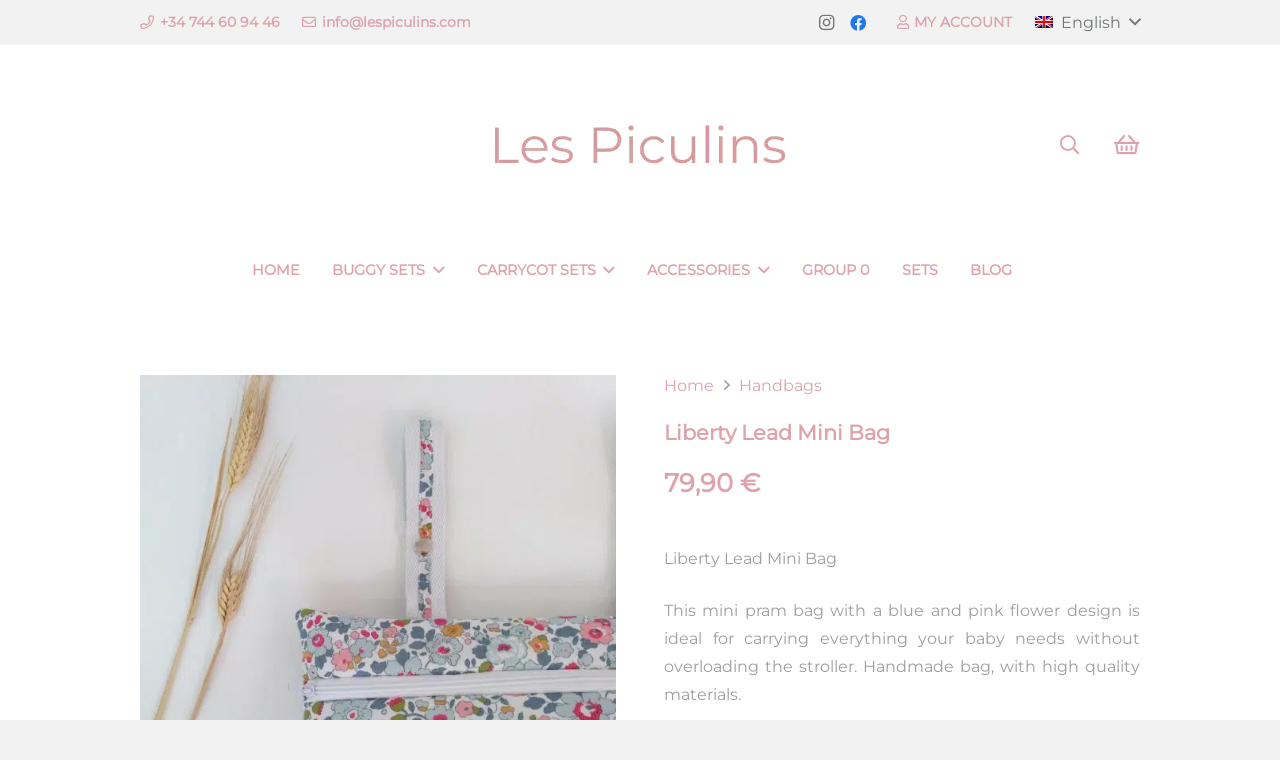

--- FILE ---
content_type: text/html; charset=UTF-8
request_url: https://lespiculins.com/en/product/mini-liberty-lead-bag/
body_size: 28667
content:
<!DOCTYPE HTML>
<html lang="en-US">
<head>
	<meta charset="UTF-8">
	<meta name='robots' content='index, follow, max-image-preview:large, max-snippet:-1, max-video-preview:-1' />
<link rel="alternate" hreflang="es" href="https://lespiculins.com/producto/bolsa-mini-liberty-plomo/" />
<link rel="alternate" hreflang="en" href="https://lespiculins.com/en/product/mini-liberty-lead-bag/" />
<link rel="alternate" hreflang="pt-pt" href="https://lespiculins.com/pt-pt/produto/mini-liberty-lead-bag/" />
<link rel="alternate" hreflang="x-default" href="https://lespiculins.com/producto/bolsa-mini-liberty-plomo/" />

	<!-- This site is optimized with the Yoast SEO plugin v21.5 - https://yoast.com/wordpress/plugins/seo/ -->
	<title>Liberty Lead Mini Bag | Walk Accessories | Les Piculins</title><style id="rocket-critical-css">button.pswp__button{box-shadow:none!important;background-image:url(https://lespiculins.com/wp-content/plugins/woocommerce/assets/css/photoswipe/default-skin/default-skin.png)!important}button.pswp__button,button.pswp__button--arrow--left::before,button.pswp__button--arrow--right::before{background-color:transparent!important}button.pswp__button--arrow--left,button.pswp__button--arrow--right{background-image:none!important}.pswp{display:none;position:absolute;width:100%;height:100%;left:0;top:0;overflow:hidden;-ms-touch-action:none;touch-action:none;z-index:1500;-webkit-text-size-adjust:100%;-webkit-backface-visibility:hidden;outline:0}.pswp *{-webkit-box-sizing:border-box;box-sizing:border-box}.pswp__bg{position:absolute;left:0;top:0;width:100%;height:100%;background:#000;opacity:0;-webkit-transform:translateZ(0);transform:translateZ(0);-webkit-backface-visibility:hidden;will-change:opacity}.pswp__scroll-wrap{position:absolute;left:0;top:0;width:100%;height:100%;overflow:hidden}.pswp__container{-ms-touch-action:none;touch-action:none;position:absolute;left:0;right:0;top:0;bottom:0}.pswp__container{-webkit-touch-callout:none}.pswp__bg{will-change:opacity}.pswp__container{-webkit-backface-visibility:hidden}.pswp__item{position:absolute;left:0;right:0;top:0;bottom:0;overflow:hidden}.pswp__button{width:44px;height:44px;position:relative;background:0 0;overflow:visible;-webkit-appearance:none;display:block;border:0;padding:0;margin:0;float:right;opacity:.75;-webkit-box-shadow:none;box-shadow:none}.pswp__button::-moz-focus-inner{padding:0;border:0}.pswp__button,.pswp__button--arrow--left:before,.pswp__button--arrow--right:before{background:url(https://lespiculins.com/wp-content/plugins/woocommerce/assets/css/photoswipe/default-skin/default-skin.png) 0 0 no-repeat;background-size:264px 88px;width:44px;height:44px}.pswp__button--close{background-position:0 -44px}.pswp__button--share{background-position:-44px -44px}.pswp__button--fs{display:none}.pswp__button--zoom{display:none;background-position:-88px 0}.pswp__button--arrow--left,.pswp__button--arrow--right{background:0 0;top:50%;margin-top:-50px;width:70px;height:100px;position:absolute}.pswp__button--arrow--left{left:0}.pswp__button--arrow--right{right:0}.pswp__button--arrow--left:before,.pswp__button--arrow--right:before{content:'';top:35px;background-color:rgba(0,0,0,.3);height:30px;width:32px;position:absolute}.pswp__button--arrow--left:before{left:6px;background-position:-138px -44px}.pswp__button--arrow--right:before{right:6px;background-position:-94px -44px}.pswp__share-modal{display:block;background:rgba(0,0,0,.5);width:100%;height:100%;top:0;left:0;padding:10px;position:absolute;z-index:1600;opacity:0;-webkit-backface-visibility:hidden;will-change:opacity}.pswp__share-modal--hidden{display:none}.pswp__share-tooltip{z-index:1620;position:absolute;background:#fff;top:56px;border-radius:2px;display:block;width:auto;right:44px;-webkit-box-shadow:0 2px 5px rgba(0,0,0,.25);box-shadow:0 2px 5px rgba(0,0,0,.25);-webkit-transform:translateY(6px);-ms-transform:translateY(6px);transform:translateY(6px);-webkit-backface-visibility:hidden;will-change:transform}.pswp__counter{position:absolute;left:0;top:0;height:44px;font-size:13px;line-height:44px;color:#fff;opacity:.75;padding:0 10px}.pswp__caption{position:absolute;left:0;bottom:0;width:100%;min-height:44px}.pswp__caption__center{text-align:left;max-width:420px;margin:0 auto;font-size:13px;padding:10px;line-height:20px;color:#ccc}.pswp__preloader{width:44px;height:44px;position:absolute;top:0;left:50%;margin-left:-22px;opacity:0;will-change:opacity;direction:ltr}.pswp__preloader__icn{width:20px;height:20px;margin:12px}@media screen and (max-width:1024px){.pswp__preloader{position:relative;left:auto;top:auto;margin:0;float:right}}.pswp__ui{-webkit-font-smoothing:auto;visibility:visible;opacity:1;z-index:1550}.pswp__top-bar{position:absolute;left:0;top:0;height:44px;width:100%}.pswp__caption,.pswp__top-bar{-webkit-backface-visibility:hidden;will-change:opacity}.pswp__caption,.pswp__top-bar{background-color:rgba(0,0,0,.5)}.pswp__ui--hidden .pswp__button--arrow--left,.pswp__ui--hidden .pswp__button--arrow--right,.pswp__ui--hidden .pswp__caption,.pswp__ui--hidden .pswp__top-bar{opacity:.001}*{box-sizing:border-box}html{-ms-text-size-adjust:100%;-webkit-text-size-adjust:100%}body{margin:0;overflow-x:hidden}a{text-decoration:none;background:none;-webkit-text-decoration-skip:objects}img{height:auto;max-width:100%}figure{margin:0}button,input{vertical-align:top;text-transform:none;color:inherit;font:inherit;border:none;margin:0}input:not([type="submit"]){outline:none!important}input[type="text"]{-webkit-appearance:none}button{overflow:visible;-webkit-appearance:button}::-moz-focus-inner{border:0}::-webkit-file-upload-button{font:inherit;border:0;outline:0;padding-left:0;background:none}ul,ol{list-style:none;margin:0;padding:0}:-webkit-full-screen-ancestor:not(iframe){animation:none!important}::-moz-placeholder{opacity:0.5;color:inherit}::-webkit-input-placeholder{color:inherit;opacity:0.5}h1,h2{font-family:inherit;line-height:1.4;margin:0 0 1.5rem;padding-top:1.5rem;color:var(--color-content-heading)}h2:first-child{padding-top:0}p,ul,ol{margin:0 0 1.5rem}ul{list-style-type:disc;margin-left:2.5rem}ol{list-style-type:decimal;margin-left:2.5rem}li{margin:0 0 0.5rem}li>ul{margin-bottom:0.5rem;margin-top:0.5rem}ul:last-child,ol:last-child,li:last-child{margin-bottom:0}input:not([type="submit"]){width:100%;border:0px solid transparent;background:none}.hidden{display:none!important}.i-cf:before,.i-cf:after{content:' ';display:table}.i-cf:after{clear:both}a{color:var(--color-content-link)}.l-canvas{margin:0 auto;width:100%;flex-grow:1;background:var(--color-content-bg-grad);color:var(--color-content-text)}@media screen and (min-width:1025px){body:not(.us_iframe){display:flex;flex-direction:column;min-height:100vh}}@media screen and (-ms-high-contrast:active),(-ms-high-contrast:none){body{display:block!important}}.l-subheader,.l-section{padding-left:2.5rem;padding-right:2.5rem}.l-section{position:relative;margin:0 auto}.l-section-h{position:relative;margin:0 auto;width:100%}.l-section.height_medium{padding-top:4rem;padding-bottom:4rem}.far,.fab{display:inline-block;line-height:1;font-family:"fontawesome";font-weight:400;font-style:normal;font-variant:normal;text-rendering:auto;-moz-osx-font-smoothing:grayscale;-webkit-font-smoothing:antialiased}@media (max-width:1024px){.l-section.height_medium{padding-top:2.5rem;padding-bottom:2.5rem}}@media screen and (max-width:900px){.l-subheader{padding-left:1rem!important;padding-right:1rem!important}}@media screen and (max-width:767px){h1,h2{margin-bottom:1rem}}@media screen and (max-width:600px){.w-header-show{margin:10px!important}.l-subheader,.l-section{padding-left:1.5rem;padding-right:1.5rem}.l-section.height_medium{padding-top:1.5rem;padding-bottom:1.5rem}}.w-dropdown{flex-shrink:0}.w-dropdown-h{text-align:left;line-height:2;margin:0 -1em;position:relative}.w-dropdown-item{display:block;white-space:nowrap;padding:0 2.2em 0 1em}.w-dropdown-item img,.w-dropdown-item-title{display:inline-block}.w-dropdown-item img{margin-right:0.5em}.w-dropdown-current{position:relative;z-index:1}.w-dropdown-current .w-dropdown-item:after{display:block;position:absolute;top:50%;right:0.8em;content:'\f107';font-size:1.2em;margin-top:-1em;font-family:fontawesome;font-weight:400}.w-dropdown-list{display:none;position:absolute;top:-0.4em;padding-top:2.4em;padding-bottom:0.4em;min-width:100%;box-shadow:var(--box-shadow)}.w-dropdown-list-h{max-height:calc(90vh - 3em);overflow-y:auto;-webkit-overflow-scrolling:touch}.w-dropdown.drop_to_right .w-dropdown-list{left:0}.w-dropdown.dropdown_height .w-dropdown-list{display:block;transform-origin:50% 0;transform:scaleY(0) translateZ(0);opacity:0}.w-form-row{position:relative;width:100%;padding-left:0.5rem;padding-right:0.5rem;padding-left:calc(var(--fields-gap,1rem) / 2);padding-right:calc(var(--fields-gap,1rem) / 2)}.w-form-row-field{position:relative}@media screen and (max-width:600px){.w-form-row{width:100%!important}}.l-header a{color:inherit}.l-subheader-cell{display:flex;align-items:center;flex-grow:1}.l-subheader-cell.at_left{justify-content:flex-start}.header_hor .l-subheader-cell.at_left>*{margin-right:1.4rem}.l-subheader-cell.at_center{justify-content:center}.l-subheader-cell.at_center>*{margin-left:0.7rem;margin-right:0.7rem}.l-subheader-cell.at_right{justify-content:flex-end}.header_hor .l-subheader-cell.at_right>*{margin-left:1.4rem}.l-subheader:not(.with_centering) .l-subheader-cell:empty{display:none}.l-header:before{content:'auto';left:-100%;position:absolute;top:-100%;visibility:hidden!important}.l-header .w-text{line-height:1.5}.l-header .w-text:not(.wrap){white-space:nowrap}.l-header .w-image{flex-shrink:0}.w-image-h{display:block;border-radius:inherit;border-color:inherit!important;color:inherit!important}.w-image:not([class*="style_phone"]) .w-image-h{background:inherit}.l-header .w-image-h{height:inherit}.w-image img{vertical-align:top;border-radius:inherit}.l-header .w-image img{display:block;height:inherit;width:auto}.w-image-h[href]{position:relative}button::-moz-focus-inner{padding:0;border:0}.l-subheader-cell .w-nav{margin-left:0;margin-right:0}.w-nav-list{list-style:none;margin:0}.w-nav-list:not(.level_1){display:none}.w-nav.type_desktop .w-nav-list:not(.level_1){box-shadow:var(--box-shadow)}.w-nav.type_desktop .w-nav-list.level_2{text-align:left;position:absolute;left:0;z-index:120;min-width:12rem}.w-nav.type_desktop .w-nav-list.level_3{position:absolute;left:100%;top:0;z-index:121;min-width:12rem}.w-nav .menu-item{display:block;position:relative;margin:0}.w-nav-anchor{display:block;overflow:hidden;position:relative;outline:none!important}.w-nav-anchor:not(.w-btn){border:none!important}.w-nav.type_desktop .w-nav-anchor.level_1{z-index:1}.w-nav.type_desktop .w-nav-anchor:not(.level_1){line-height:1.5em;padding:0.6em 20px;white-space:nowrap}.w-nav-arrow{display:none;vertical-align:top;font-weight:normal;line-height:inherit;text-transform:none;text-align:center}.w-nav-arrow:before{content:'\f107';vertical-align:top;font-family:fontawesome;font-weight:400}.w-nav.type_desktop .w-nav-anchor.level_1 .w-nav-arrow:before{font-size:1.3em;margin-left:0.4em}.w-nav.type_desktop .w-nav-list.level_2 .w-nav-arrow:before{content:'\f105';font-size:1.5em}.w-nav.type_desktop .menu-item-has-children>.w-nav-anchor:not(.level_1) .w-nav-arrow{display:block;position:absolute;top:0;right:0;line-height:2.7em;width:2em}.w-nav.type_desktop .menu-item-has-children>.w-nav-anchor:not(.level_1) .w-nav-title{padding-right:2em}.header_hor .w-nav.type_desktop>.w-nav-list{display:flex;align-items:center}.header_hor .w-nav.type_desktop>.w-nav-list>.menu-item{flex-shrink:0}.w-nav.type_desktop.dropdown_height .w-nav-list:not(.level_1){display:block;transform-origin:50% 0;transform:scaleY(0) translateZ(0);opacity:0}.w-nav-control{display:none;line-height:50px;height:50px;padding:0 0.8rem;color:inherit}.w-nav-icon{display:inline-block;vertical-align:top;font-size:20px;position:relative;height:inherit;width:1em}.w-nav-icon>div,.w-nav-icon>div:before,.w-nav-icon>div:after{content:'';display:block;position:absolute;height:0;width:inherit}.w-nav-icon>div{border-bottom:0.15em solid}.w-nav-icon>div:before,.w-nav-icon>div:after{border-bottom:inherit}.w-nav-icon>div{top:50%;transform:translateY(-50%)}.w-nav-icon>div:before{top:-0.3333em}.w-nav-icon>div:after{top:0.3333em}.w-nav-close{display:none;position:absolute;top:0;right:0;text-align:center;font-size:3rem;line-height:2;width:2em;opacity:0.5}.w-nav-close:before{content:'\f00d';font-family:fontawesome;font-weight:normal;vertical-align:top}@media screen and (max-width:767px){.w-nav-close{font-size:2rem}}@media screen and (max-width:480px){.w-nav-anchor.level_2,.w-nav-anchor.level_3{white-space:normal}}.w-search{line-height:2.8rem}.header_hor .l-subheader-cell>.w-search:not(.layout_simple){margin-left:0;margin-right:0}.w-search-form .w-form-row{height:inherit;padding:0}.w-search input{display:block}.w-search-open{display:block;text-align:center;width:2.2em}.w-search-open i{vertical-align:top;line-height:inherit}.w-search-close{position:absolute;top:50%;transform:translateY(-50%);right:0;text-align:center;line-height:2;width:2em;color:inherit!important;opacity:0.5}.w-search-close:before{content:'\f00d';font-family:fontawesome;font-weight:400;vertical-align:top}.w-search.layout_fullscreen .w-search-form{position:fixed;top:0;left:0;right:0;height:100%;z-index:120;transform:translateY(-100%)}.w-search.layout_fullscreen .w-search-close{top:3rem;font-size:3rem}.w-search.layout_fullscreen .w-form-row-field{position:absolute;top:50%;left:6%;right:6%;transform:translateY(-50%)}.w-search.layout_fullscreen input{font-size:3rem;line-height:1.5;text-align:center;height:auto;padding:0;border-radius:0;border:none}.w-search.layout_fullscreen .w-search-form input{background:none!important;box-shadow:none!important;color:inherit!important}@media screen and (max-width:767px){.w-search.layout_fullscreen input{font-size:2rem}.w-search.layout_fullscreen .w-search-close{font-size:2rem}}@media screen and (max-width:600px){.header_hor .l-header .w-search{line-height:inherit}.w-search.layout_fullscreen input{font-size:1rem!important}}.w-socials-item{display:inline-block;vertical-align:top;position:relative}.w-socials-item-link{display:block;text-align:center;position:relative;overflow:hidden;line-height:2.5em;width:2.5em;border:none!important;border-radius:inherit;z-index:0}.w-socials-item-link-hover{display:none;position:absolute;top:0;left:0;right:0;bottom:0;background:var(--color-content-primary-grad)}.w-socials-item-link i{display:block;line-height:inherit;position:relative}.l-header .w-socials{line-height:2}.header_hor .l-header .w-socials-list{white-space:nowrap}.l-header .w-socials-item-link{line-height:2em;width:2em}.no-touch .w-socials.hover_fade .w-socials-item-link-hover{display:block;opacity:0}.w-socials.color_brand .w-socials-item.facebook .w-socials-item-link{color:#1e77f0}.w-socials-item.facebook .w-socials-item-link-hover{background:#1e77f0}.w-socials.color_brand .w-socials-item.instagram .w-socials-item-link{color:inherit}.w-socials-item.instagram .w-socials-item-link-hover{background:#a17357;background:radial-gradient(circle farthest-corner at 35% 100%,#fec564,transparent 50%),radial-gradient(circle farthest-corner at 10% 140%,#feda7e,transparent 50%),radial-gradient(ellipse farthest-corner at 0 -25%,#5258cf,transparent 50%),radial-gradient(ellipse farthest-corner at 20% -50%,#5258cf,transparent 50%),radial-gradient(ellipse farthest-corner at 100% 0,#893dc2,transparent 50%),radial-gradient(ellipse farthest-corner at 60% -20%,#893dc2,transparent 50%),radial-gradient(ellipse farthest-corner at 100% 100%,#d9317a,transparent),linear-gradient(#6559ca,#bc318f 30%,#e42e66 50%,#fa5332 70%,#ffdc80 100%)}.w-socials-item.instagram .w-socials-item-link i{font-size:1.1em}.w-text{padding:0}.w-text.has_text_color a{color:inherit}.w-text i{vertical-align:top;line-height:inherit}i+.w-text-value{margin-left:0.4em}.w-cart{position:relative}.w-cart:not(.height_full){line-height:50px}.w-cart-link{display:block;position:relative;text-align:center;width:2.2em}.w-cart-icon{display:inline-block;line-height:2.8rem}.w-cart-icon i{vertical-align:top;line-height:inherit}.w-cart-quantity{position:absolute;right:0;text-align:center;font-size:11px;padding:0 4px;line-height:20px;min-width:20px;border-radius:2rem}.w-cart.empty .w-cart-quantity{transform:scale(0)}.w-cart-notification{display:none;position:absolute;z-index:121;font-size:0.9rem;text-align:left;line-height:1.4rem;padding:1rem 1.5rem;width:20rem;background:rgba(0,0,0,0.8);color:#ccc}.l-subheader-cell.at_right .w-cart-notification{right:0}.w-cart-notification .product-name{color:#fff}.w-cart-dropdown{display:none;position:absolute;z-index:120;font-size:1rem;text-align:left;padding:2rem;width:20rem;box-shadow:var(--box-shadow);background:var(--color-content-bg-grad);color:var(--color-content-text)}.l-subheader-cell.at_right .w-cart-dropdown{right:0}.w-cart-dropdown .widget_shopping_cart{padding:0;margin:0;background:none}.w-cart.dropdown_mdesign .w-cart-dropdown,.w-cart.dropdown_mdesign .w-cart-notification{display:block;transform-origin:0 0;transform:scale(0) translateZ(0);opacity:0}.l-subheader-cell.at_right .w-cart.dropdown_mdesign .w-cart-dropdown,.l-subheader-cell.at_right .w-cart.dropdown_mdesign .w-cart-notification{transform-origin:100% 0}.woocommerce-breadcrumb{font-size:0.9rem;line-height:1.4rem;margin-bottom:0.6rem}.woocommerce-notices-wrapper:empty{display:none}.woocommerce div.product{position:relative}.woocommerce div.product .images{float:left;width:38%;margin-bottom:3rem}.woocommerce div.product .summary{float:right;width:56%;margin-bottom:3rem}.woocommerce div.product .product_title{padding:0}.woocommerce-product-gallery{position:relative}.woocommerce-product-gallery img{display:block}.woocommerce-product-gallery__trigger{position:absolute;top:0;right:0;z-index:1;font-size:0;text-align:center;line-height:4rem;width:4rem;text-shadow:0 1px 3px rgba(0,0,0,0.3);color:#fff!important}.no-touch .woocommerce-product-gallery__trigger{opacity:0}.woocommerce-product-gallery__trigger:before{content:'\f00e';vertical-align:top;font-size:1.4rem;font-family:fontawesome;font-weight:400}.woocommerce-product-gallery__image:not(:last-child){margin-bottom:1.5rem}.woocommerce-product-gallery ol{display:flex;flex-wrap:wrap;list-style:none;margin:0}.woocommerce-product-gallery li{margin:0}.woocommerce-product-gallery li img{width:100%}.woocommerce-product-gallery li img.flex-active{border:2px solid var(--color-content-primary)}.woocommerce .product .summary .price{font-size:1.6rem;font-weight:600;color:var(--color-content-heading)}.woocommerce-product-details__short-description{margin-bottom:1.5rem}.woocommerce-tabs{clear:both;padding-bottom:1px;margin-bottom:3rem}.woocommerce-tabs .panel>h2{display:none}@media (max-width:1024px){.woocommerce-tabs{clear:both;float:none;width:100%}}@media screen and (max-width:767px){.woocommerce div.product .images{float:none!important;max-width:500px;margin-bottom:1rem;width:auto!important}.woocommerce div.product .summary{float:none!important;width:100%!important}}@media screen and (max-width:600px){.header_hor .l-subheader-cell.at_right .w-cart:last-child{margin-right:-0.8rem}}@media screen and (max-width:480px){.w-cart{position:static}.w-cart-dropdown,.w-cart-notification{left:-1rem!important;right:-1rem!important;width:auto;border-radius:0}.woocommerce-product-gallery{margin:-1.5rem -1.5rem 1.5rem!important}}:root{--color-header-middle-bg:#ffffff;--color-header-middle-bg-grad:#ffffff;--color-header-middle-text:#DEA2AB;--color-header-middle-text-hover:rgba(222,162,171,0.65);--color-header-transparent-bg:transparent;--color-header-transparent-bg-grad:transparent;--color-header-transparent-text:#ffffff;--color-header-transparent-text-hover:#ffffff;--color-chrome-toolbar:#f2f2f2;--color-chrome-toolbar-grad:#f2f2f2;--color-header-top-bg:#f2f2f2;--color-header-top-bg-grad:#f2f2f2;--color-header-top-text:#727677;--color-header-top-text-hover:#1a1a1a;--color-header-top-transparent-bg:rgba(0,0,0,0.2);--color-header-top-transparent-bg-grad:rgba(0,0,0,0.2);--color-header-top-transparent-text:rgba(255,255,255,0.66);--color-header-top-transparent-text-hover:#fff;--color-content-bg:#ffffff;--color-content-bg-grad:#ffffff;--color-content-bg-alt:#f2f2f2;--color-content-bg-alt-grad:#f2f2f2;--color-content-border:#727677;--color-content-heading:#DEA2AB;--color-content-heading-grad:#DEA2AB;--color-content-text:#9e9e9e;--color-content-link:#DEA2AB;--color-content-link-hover:rgba(222,162,171,0.65);--color-content-primary:#DEA2AB;--color-content-primary-grad:#DEA2AB;--color-content-secondary:rgba(222,162,171,0.65);--color-content-secondary-grad:rgba(222,162,171,0.65);--color-content-faded:#999999;--color-content-overlay:rgba(0,0,0,0.75);--color-content-overlay-grad:rgba(0,0,0,0.75);--color-alt-content-bg:#f2f2f2;--color-alt-content-bg-grad:#f2f2f2;--color-alt-content-bg-alt:#ffffff;--color-alt-content-bg-alt-grad:#ffffff;--color-alt-content-border:#727677;--color-alt-content-heading:#DEA2AB;--color-alt-content-heading-grad:#DEA2AB;--color-alt-content-text:#DEA2AB;--color-alt-content-link:#DEA2AB;--color-alt-content-link-hover:rgba(222,162,171,0.65);--color-alt-content-primary:#DEA2AB;--color-alt-content-primary-grad:#DEA2AB;--color-alt-content-secondary:rgba(222,162,171,0.65);--color-alt-content-secondary-grad:rgba(222,162,171,0.65);--color-alt-content-faded:#999999;--color-alt-content-overlay:rgba(250,150,170,0.85);--color-alt-content-overlay-grad:rgba(250,150,170,0.85);--color-footer-bg:#222222;--color-footer-bg-grad:#222222;--color-footer-bg-alt:#f2f2f2;--color-footer-bg-alt-grad:#f2f2f2;--color-footer-border:#333333;--color-footer-text:#727677;--color-footer-link:#727677;--color-footer-link-hover:#DEA2AB;--color-subfooter-bg:#f2f2f2;--color-subfooter-bg-grad:#f2f2f2;--color-subfooter-bg-alt:#222222;--color-subfooter-bg-alt-grad:#222222;--color-subfooter-border:#282828;--color-subfooter-text:#727677;--color-subfooter-link:#727677;--color-subfooter-link-hover:#DEA2AB;--color-content-primary-faded:rgba(222,162,171,0.15);--box-shadow:0 5px 15px rgba(0,0,0,.15);--box-shadow-up:0 -5px 15px rgba(0,0,0,.15)}html,.l-header .widget{font-family:'Montserrat',sans-serif;font-weight:400;font-size:16px;line-height:28px}h1{font-family:'Montserrat',sans-serif;font-weight:700;font-size:2rem;line-height:1.2;letter-spacing:0.05em;margin-bottom:1.5rem}h2{font-family:'Montserrat',sans-serif;font-weight:700;font-size:1.5rem;line-height:1.2;letter-spacing:0;margin-bottom:1.5rem}@media (max-width:767px){html{font-size:16px;line-height:28px}h1{font-size:2.6rem}h2{font-size:2.2rem}}body{background:var(--color-alt-content-bg)}.l-subheader-h,.l-section-h{max-width:1000px}@media (max-width:767px){.l-canvas{overflow:hidden}}a,button{outline:none!important}.w-header-show{background:rgba(0,0,0,0.3)}input:not([type="submit"]){font-size:1rem;font-weight:400;letter-spacing:0em;border-width:0px;border-radius:1.40em;background:var(--color-content-bg-alt);color:var(--color-content-text);box-shadow:0px 1px 0px 0px rgba(0,0,0,0.10) inset}input:not([type="submit"]){min-height:2.80em;line-height:2.80em;padding:0 1.40em}.w-form-row-field:after{font-size:1rem;margin:0 1.40em;color:var(--color-content-text)}.fa-envelope:before{content:"\f0e0"}.fa-phone:before{content:"\f095"}.fa-search:before{content:"\f002"}.woocommerce-product-gallery--columns-4 li{width:25.000%}.fa-shopping-basket:before{content:"\f291"}.fa-instagram:before{content:"\f16d"}.fa-facebook:before{content:"\f09a"}.fa-user:before{content:"\f007"}</style>
	<meta name="description" content="Liberty Lead Mini Bag. Mini bag to carry everything your baby needs on each walk. Ideal for not overloading the cart." />
	<link rel="canonical" href="https://lespiculins.com/en/product/mini-liberty-lead-bag/" />
	<meta property="og:locale" content="en_US" />
	<meta property="og:type" content="article" />
	<meta property="og:title" content="Liberty Lead Mini Bag | Walk Accessories | Les Piculins" />
	<meta property="og:description" content="Liberty Lead Mini Bag. Mini bag to carry everything your baby needs on each walk. Ideal for not overloading the cart." />
	<meta property="og:url" content="https://lespiculins.com/en/product/mini-liberty-lead-bag/" />
	<meta property="og:site_name" content="Les Piculins" />
	<meta property="article:modified_time" content="2023-07-11T06:06:41+00:00" />
	<meta property="og:image" content="https://lespiculins.com/wp-content/uploads/2020/09/betsyplomo1.jpg" />
	<meta property="og:image:width" content="1080" />
	<meta property="og:image:height" content="1042" />
	<meta property="og:image:type" content="image/jpeg" />
	<meta name="twitter:card" content="summary_large_image" />
	<script type="application/ld+json" class="yoast-schema-graph">{"@context":"https://schema.org","@graph":[{"@type":"WebPage","@id":"https://lespiculins.com/en/product/mini-liberty-lead-bag/","url":"https://lespiculins.com/en/product/mini-liberty-lead-bag/","name":"Liberty Lead Mini Bag | Walk Accessories | Les Piculins","isPartOf":{"@id":"https://lespiculins.com/en/#website"},"primaryImageOfPage":{"@id":"https://lespiculins.com/en/product/mini-liberty-lead-bag/#primaryimage"},"image":{"@id":"https://lespiculins.com/en/product/mini-liberty-lead-bag/#primaryimage"},"thumbnailUrl":"https://lespiculins.com/wp-content/uploads/2020/09/betsyplomo1.jpg","datePublished":"2021-04-27T10:18:42+00:00","dateModified":"2023-07-11T06:06:41+00:00","description":"Liberty Lead Mini Bag. Mini bag to carry everything your baby needs on each walk. Ideal for not overloading the cart.","breadcrumb":{"@id":"https://lespiculins.com/en/product/mini-liberty-lead-bag/#breadcrumb"},"inLanguage":"en-US","potentialAction":[{"@type":"ReadAction","target":["https://lespiculins.com/en/product/mini-liberty-lead-bag/"]}]},{"@type":"ImageObject","inLanguage":"en-US","@id":"https://lespiculins.com/en/product/mini-liberty-lead-bag/#primaryimage","url":"https://lespiculins.com/wp-content/uploads/2020/09/betsyplomo1.jpg","contentUrl":"https://lespiculins.com/wp-content/uploads/2020/09/betsyplomo1.jpg","width":1080,"height":1042},{"@type":"BreadcrumbList","@id":"https://lespiculins.com/en/product/mini-liberty-lead-bag/#breadcrumb","itemListElement":[{"@type":"ListItem","position":1,"name":"Portada","item":"https://lespiculins.com/en/start/"},{"@type":"ListItem","position":2,"name":"Shop","item":"https://lespiculins.com/en/shop/"},{"@type":"ListItem","position":3,"name":"Liberty Lead Mini Bag"}]},{"@type":"WebSite","@id":"https://lespiculins.com/en/#website","url":"https://lespiculins.com/en/","name":"Les Piculins","description":"Fundas para carritos, bugaboo, maclaren, icoo, bebecar, mima...","potentialAction":[{"@type":"SearchAction","target":{"@type":"EntryPoint","urlTemplate":"https://lespiculins.com/en/?s={search_term_string}"},"query-input":"required name=search_term_string"}],"inLanguage":"en-US"}]}</script>
	<!-- / Yoast SEO plugin. -->


<link rel='dns-prefetch' href='//www.googletagmanager.com' />

<link rel="alternate" type="application/rss+xml" title="Les Piculins &raquo; Feed" href="https://lespiculins.com/en/feed/" />
<link rel="alternate" type="application/rss+xml" title="Les Piculins &raquo; Comments Feed" href="https://lespiculins.com/en/comments/feed/" />
<meta name="viewport" content="width=device-width, initial-scale=1">
<meta name="SKYPE_TOOLBAR" content="SKYPE_TOOLBAR_PARSER_COMPATIBLE">
<meta name="theme-color" content="#f2f2f2">
<link rel='preload'  href='https://lespiculins.com/wp-content/plugins/instagram-feed/css/sbi-styles.min.css?ver=6.2.6' data-rocket-async="style" as="style" onload="this.onload=null;this.rel='stylesheet'" onerror="this.removeAttribute('data-rocket-async')"  media='all' />
<style id='wp-emoji-styles-inline-css'>

	img.wp-smiley, img.emoji {
		display: inline !important;
		border: none !important;
		box-shadow: none !important;
		height: 1em !important;
		width: 1em !important;
		margin: 0 0.07em !important;
		vertical-align: -0.1em !important;
		background: none !important;
		padding: 0 !important;
	}
</style>
<link rel='preload'  href='https://lespiculins.com/wp-includes/css/dist/block-library/style.min.css?ver=6.4.7' data-rocket-async="style" as="style" onload="this.onload=null;this.rel='stylesheet'" onerror="this.removeAttribute('data-rocket-async')"  media='all' />
<style id='joinchat-button-style-inline-css'>
.wp-block-joinchat-button{border:none!important;text-align:center}.wp-block-joinchat-button figure{display:table;margin:0 auto;padding:0}.wp-block-joinchat-button figcaption{font:normal normal 400 .6em/2em var(--wp--preset--font-family--system-font,sans-serif);margin:0;padding:0}.wp-block-joinchat-button .joinchat-button__qr{background-color:#fff;border:6px solid #25d366;border-radius:30px;box-sizing:content-box;display:block;height:200px;margin:auto;overflow:hidden;padding:10px;width:200px}.wp-block-joinchat-button .joinchat-button__qr canvas,.wp-block-joinchat-button .joinchat-button__qr img{display:block;margin:auto}.wp-block-joinchat-button .joinchat-button__link{align-items:center;background-color:#25d366;border:6px solid #25d366;border-radius:30px;display:inline-flex;flex-flow:row nowrap;justify-content:center;line-height:1.25em;margin:0 auto;text-decoration:none}.wp-block-joinchat-button .joinchat-button__link:before{background:transparent var(--joinchat-ico) no-repeat center;background-size:100%;content:"";display:block;height:1.5em;margin:-.75em .75em -.75em 0;width:1.5em}.wp-block-joinchat-button figure+.joinchat-button__link{margin-top:10px}@media (orientation:landscape)and (min-height:481px),(orientation:portrait)and (min-width:481px){.wp-block-joinchat-button.joinchat-button--qr-only figure+.joinchat-button__link{display:none}}@media (max-width:480px),(orientation:landscape)and (max-height:480px){.wp-block-joinchat-button figure{display:none}}

</style>
<link data-minify="1" rel='preload'  href='https://lespiculins.com/wp-content/cache/min/1/wp-content/plugins/customer-reviews-woocommerce/css/frontend.css?ver=1754353746' data-rocket-async="style" as="style" onload="this.onload=null;this.rel='stylesheet'" onerror="this.removeAttribute('data-rocket-async')"  media='all' />
<link data-minify="1" rel='preload'  href='https://lespiculins.com/wp-content/cache/min/1/wp-content/plugins/customer-reviews-woocommerce/css/badges.css?ver=1754353746' data-rocket-async="style" as="style" onload="this.onload=null;this.rel='stylesheet'" onerror="this.removeAttribute('data-rocket-async')"  media='all' />
<style id='classic-theme-styles-inline-css'>
/*! This file is auto-generated */
.wp-block-button__link{color:#fff;background-color:#32373c;border-radius:9999px;box-shadow:none;text-decoration:none;padding:calc(.667em + 2px) calc(1.333em + 2px);font-size:1.125em}.wp-block-file__button{background:#32373c;color:#fff;text-decoration:none}
</style>
<style id='global-styles-inline-css'>
body{--wp--preset--color--black: #000000;--wp--preset--color--cyan-bluish-gray: #abb8c3;--wp--preset--color--white: #ffffff;--wp--preset--color--pale-pink: #f78da7;--wp--preset--color--vivid-red: #cf2e2e;--wp--preset--color--luminous-vivid-orange: #ff6900;--wp--preset--color--luminous-vivid-amber: #fcb900;--wp--preset--color--light-green-cyan: #7bdcb5;--wp--preset--color--vivid-green-cyan: #00d084;--wp--preset--color--pale-cyan-blue: #8ed1fc;--wp--preset--color--vivid-cyan-blue: #0693e3;--wp--preset--color--vivid-purple: #9b51e0;--wp--preset--gradient--vivid-cyan-blue-to-vivid-purple: linear-gradient(135deg,rgba(6,147,227,1) 0%,rgb(155,81,224) 100%);--wp--preset--gradient--light-green-cyan-to-vivid-green-cyan: linear-gradient(135deg,rgb(122,220,180) 0%,rgb(0,208,130) 100%);--wp--preset--gradient--luminous-vivid-amber-to-luminous-vivid-orange: linear-gradient(135deg,rgba(252,185,0,1) 0%,rgba(255,105,0,1) 100%);--wp--preset--gradient--luminous-vivid-orange-to-vivid-red: linear-gradient(135deg,rgba(255,105,0,1) 0%,rgb(207,46,46) 100%);--wp--preset--gradient--very-light-gray-to-cyan-bluish-gray: linear-gradient(135deg,rgb(238,238,238) 0%,rgb(169,184,195) 100%);--wp--preset--gradient--cool-to-warm-spectrum: linear-gradient(135deg,rgb(74,234,220) 0%,rgb(151,120,209) 20%,rgb(207,42,186) 40%,rgb(238,44,130) 60%,rgb(251,105,98) 80%,rgb(254,248,76) 100%);--wp--preset--gradient--blush-light-purple: linear-gradient(135deg,rgb(255,206,236) 0%,rgb(152,150,240) 100%);--wp--preset--gradient--blush-bordeaux: linear-gradient(135deg,rgb(254,205,165) 0%,rgb(254,45,45) 50%,rgb(107,0,62) 100%);--wp--preset--gradient--luminous-dusk: linear-gradient(135deg,rgb(255,203,112) 0%,rgb(199,81,192) 50%,rgb(65,88,208) 100%);--wp--preset--gradient--pale-ocean: linear-gradient(135deg,rgb(255,245,203) 0%,rgb(182,227,212) 50%,rgb(51,167,181) 100%);--wp--preset--gradient--electric-grass: linear-gradient(135deg,rgb(202,248,128) 0%,rgb(113,206,126) 100%);--wp--preset--gradient--midnight: linear-gradient(135deg,rgb(2,3,129) 0%,rgb(40,116,252) 100%);--wp--preset--font-size--small: 13px;--wp--preset--font-size--medium: 20px;--wp--preset--font-size--large: 36px;--wp--preset--font-size--x-large: 42px;--wp--preset--spacing--20: 0.44rem;--wp--preset--spacing--30: 0.67rem;--wp--preset--spacing--40: 1rem;--wp--preset--spacing--50: 1.5rem;--wp--preset--spacing--60: 2.25rem;--wp--preset--spacing--70: 3.38rem;--wp--preset--spacing--80: 5.06rem;--wp--preset--shadow--natural: 6px 6px 9px rgba(0, 0, 0, 0.2);--wp--preset--shadow--deep: 12px 12px 50px rgba(0, 0, 0, 0.4);--wp--preset--shadow--sharp: 6px 6px 0px rgba(0, 0, 0, 0.2);--wp--preset--shadow--outlined: 6px 6px 0px -3px rgba(255, 255, 255, 1), 6px 6px rgba(0, 0, 0, 1);--wp--preset--shadow--crisp: 6px 6px 0px rgba(0, 0, 0, 1);}:where(.is-layout-flex){gap: 0.5em;}:where(.is-layout-grid){gap: 0.5em;}body .is-layout-flow > .alignleft{float: left;margin-inline-start: 0;margin-inline-end: 2em;}body .is-layout-flow > .alignright{float: right;margin-inline-start: 2em;margin-inline-end: 0;}body .is-layout-flow > .aligncenter{margin-left: auto !important;margin-right: auto !important;}body .is-layout-constrained > .alignleft{float: left;margin-inline-start: 0;margin-inline-end: 2em;}body .is-layout-constrained > .alignright{float: right;margin-inline-start: 2em;margin-inline-end: 0;}body .is-layout-constrained > .aligncenter{margin-left: auto !important;margin-right: auto !important;}body .is-layout-constrained > :where(:not(.alignleft):not(.alignright):not(.alignfull)){max-width: var(--wp--style--global--content-size);margin-left: auto !important;margin-right: auto !important;}body .is-layout-constrained > .alignwide{max-width: var(--wp--style--global--wide-size);}body .is-layout-flex{display: flex;}body .is-layout-flex{flex-wrap: wrap;align-items: center;}body .is-layout-flex > *{margin: 0;}body .is-layout-grid{display: grid;}body .is-layout-grid > *{margin: 0;}:where(.wp-block-columns.is-layout-flex){gap: 2em;}:where(.wp-block-columns.is-layout-grid){gap: 2em;}:where(.wp-block-post-template.is-layout-flex){gap: 1.25em;}:where(.wp-block-post-template.is-layout-grid){gap: 1.25em;}.has-black-color{color: var(--wp--preset--color--black) !important;}.has-cyan-bluish-gray-color{color: var(--wp--preset--color--cyan-bluish-gray) !important;}.has-white-color{color: var(--wp--preset--color--white) !important;}.has-pale-pink-color{color: var(--wp--preset--color--pale-pink) !important;}.has-vivid-red-color{color: var(--wp--preset--color--vivid-red) !important;}.has-luminous-vivid-orange-color{color: var(--wp--preset--color--luminous-vivid-orange) !important;}.has-luminous-vivid-amber-color{color: var(--wp--preset--color--luminous-vivid-amber) !important;}.has-light-green-cyan-color{color: var(--wp--preset--color--light-green-cyan) !important;}.has-vivid-green-cyan-color{color: var(--wp--preset--color--vivid-green-cyan) !important;}.has-pale-cyan-blue-color{color: var(--wp--preset--color--pale-cyan-blue) !important;}.has-vivid-cyan-blue-color{color: var(--wp--preset--color--vivid-cyan-blue) !important;}.has-vivid-purple-color{color: var(--wp--preset--color--vivid-purple) !important;}.has-black-background-color{background-color: var(--wp--preset--color--black) !important;}.has-cyan-bluish-gray-background-color{background-color: var(--wp--preset--color--cyan-bluish-gray) !important;}.has-white-background-color{background-color: var(--wp--preset--color--white) !important;}.has-pale-pink-background-color{background-color: var(--wp--preset--color--pale-pink) !important;}.has-vivid-red-background-color{background-color: var(--wp--preset--color--vivid-red) !important;}.has-luminous-vivid-orange-background-color{background-color: var(--wp--preset--color--luminous-vivid-orange) !important;}.has-luminous-vivid-amber-background-color{background-color: var(--wp--preset--color--luminous-vivid-amber) !important;}.has-light-green-cyan-background-color{background-color: var(--wp--preset--color--light-green-cyan) !important;}.has-vivid-green-cyan-background-color{background-color: var(--wp--preset--color--vivid-green-cyan) !important;}.has-pale-cyan-blue-background-color{background-color: var(--wp--preset--color--pale-cyan-blue) !important;}.has-vivid-cyan-blue-background-color{background-color: var(--wp--preset--color--vivid-cyan-blue) !important;}.has-vivid-purple-background-color{background-color: var(--wp--preset--color--vivid-purple) !important;}.has-black-border-color{border-color: var(--wp--preset--color--black) !important;}.has-cyan-bluish-gray-border-color{border-color: var(--wp--preset--color--cyan-bluish-gray) !important;}.has-white-border-color{border-color: var(--wp--preset--color--white) !important;}.has-pale-pink-border-color{border-color: var(--wp--preset--color--pale-pink) !important;}.has-vivid-red-border-color{border-color: var(--wp--preset--color--vivid-red) !important;}.has-luminous-vivid-orange-border-color{border-color: var(--wp--preset--color--luminous-vivid-orange) !important;}.has-luminous-vivid-amber-border-color{border-color: var(--wp--preset--color--luminous-vivid-amber) !important;}.has-light-green-cyan-border-color{border-color: var(--wp--preset--color--light-green-cyan) !important;}.has-vivid-green-cyan-border-color{border-color: var(--wp--preset--color--vivid-green-cyan) !important;}.has-pale-cyan-blue-border-color{border-color: var(--wp--preset--color--pale-cyan-blue) !important;}.has-vivid-cyan-blue-border-color{border-color: var(--wp--preset--color--vivid-cyan-blue) !important;}.has-vivid-purple-border-color{border-color: var(--wp--preset--color--vivid-purple) !important;}.has-vivid-cyan-blue-to-vivid-purple-gradient-background{background: var(--wp--preset--gradient--vivid-cyan-blue-to-vivid-purple) !important;}.has-light-green-cyan-to-vivid-green-cyan-gradient-background{background: var(--wp--preset--gradient--light-green-cyan-to-vivid-green-cyan) !important;}.has-luminous-vivid-amber-to-luminous-vivid-orange-gradient-background{background: var(--wp--preset--gradient--luminous-vivid-amber-to-luminous-vivid-orange) !important;}.has-luminous-vivid-orange-to-vivid-red-gradient-background{background: var(--wp--preset--gradient--luminous-vivid-orange-to-vivid-red) !important;}.has-very-light-gray-to-cyan-bluish-gray-gradient-background{background: var(--wp--preset--gradient--very-light-gray-to-cyan-bluish-gray) !important;}.has-cool-to-warm-spectrum-gradient-background{background: var(--wp--preset--gradient--cool-to-warm-spectrum) !important;}.has-blush-light-purple-gradient-background{background: var(--wp--preset--gradient--blush-light-purple) !important;}.has-blush-bordeaux-gradient-background{background: var(--wp--preset--gradient--blush-bordeaux) !important;}.has-luminous-dusk-gradient-background{background: var(--wp--preset--gradient--luminous-dusk) !important;}.has-pale-ocean-gradient-background{background: var(--wp--preset--gradient--pale-ocean) !important;}.has-electric-grass-gradient-background{background: var(--wp--preset--gradient--electric-grass) !important;}.has-midnight-gradient-background{background: var(--wp--preset--gradient--midnight) !important;}.has-small-font-size{font-size: var(--wp--preset--font-size--small) !important;}.has-medium-font-size{font-size: var(--wp--preset--font-size--medium) !important;}.has-large-font-size{font-size: var(--wp--preset--font-size--large) !important;}.has-x-large-font-size{font-size: var(--wp--preset--font-size--x-large) !important;}
.wp-block-navigation a:where(:not(.wp-element-button)){color: inherit;}
:where(.wp-block-post-template.is-layout-flex){gap: 1.25em;}:where(.wp-block-post-template.is-layout-grid){gap: 1.25em;}
:where(.wp-block-columns.is-layout-flex){gap: 2em;}:where(.wp-block-columns.is-layout-grid){gap: 2em;}
.wp-block-pullquote{font-size: 1.5em;line-height: 1.6;}
</style>
<link data-minify="1" rel='preload'  href='https://lespiculins.com/wp-content/cache/min/1/wp-content/plugins/sitepress-multilingual-cms/dist/css/blocks/styles.css?ver=1754353746' data-rocket-async="style" as="style" onload="this.onload=null;this.rel='stylesheet'" onerror="this.removeAttribute('data-rocket-async')"  media='all' />
<link rel='preload'  href='https://lespiculins.com/wp-content/plugins/advanced-product-fields-for-woocommerce/assets/css/frontend.min.css?ver=1.6.4' data-rocket-async="style" as="style" onload="this.onload=null;this.rel='stylesheet'" onerror="this.removeAttribute('data-rocket-async')"  media='all' />
<link data-minify="1" rel='preload'  href='https://lespiculins.com/wp-content/cache/min/1/wp-content/plugins/contact-form-7/includes/css/styles.css?ver=1754353746' data-rocket-async="style" as="style" onload="this.onload=null;this.rel='stylesheet'" onerror="this.removeAttribute('data-rocket-async')"  media='all' />
<link data-minify="1" rel='preload'  href='https://lespiculins.com/wp-content/cache/min/1/wp-content/plugins/paytpv-for-woocommerce/css/lightcase.css?ver=1754353746' data-rocket-async="style" as="style" onload="this.onload=null;this.rel='stylesheet'" onerror="this.removeAttribute('data-rocket-async')"  media='all' />
<link data-minify="1" rel='preload'  href='https://lespiculins.com/wp-content/cache/min/1/wp-content/plugins/paytpv-for-woocommerce/css/paytpv.css?ver=1754353746' data-rocket-async="style" as="style" onload="this.onload=null;this.rel='stylesheet'" onerror="this.removeAttribute('data-rocket-async')"  media='all' />
<link rel='preload'  href='https://lespiculins.com/wp-content/plugins/woocommerce/assets/css/photoswipe/photoswipe.min.css?ver=8.2.4' data-rocket-async="style" as="style" onload="this.onload=null;this.rel='stylesheet'" onerror="this.removeAttribute('data-rocket-async')"  media='all' />
<link rel='preload'  href='https://lespiculins.com/wp-content/plugins/woocommerce/assets/css/photoswipe/default-skin/default-skin.min.css?ver=8.2.4' data-rocket-async="style" as="style" onload="this.onload=null;this.rel='stylesheet'" onerror="this.removeAttribute('data-rocket-async')"  media='all' />
<style id='woocommerce-inline-inline-css'>
.woocommerce form .form-row .required { visibility: visible; }
</style>
<link rel='preload'  href='https://lespiculins.com/wp-content/plugins/creame-whatsapp-me/public/css/joinchat-btn.min.css?ver=5.0.14' data-rocket-async="style" as="style" onload="this.onload=null;this.rel='stylesheet'" onerror="this.removeAttribute('data-rocket-async')"  media='all' />
<link data-minify="1" rel='preload'  href='https://lespiculins.com/wp-content/cache/min/1/wp-content/uploads/us-assets/lespiculins.com.css?ver=1754353746' data-rocket-async="style" as="style" onload="this.onload=null;this.rel='stylesheet'" onerror="this.removeAttribute('data-rocket-async')"  media='all' />
<link rel='preload'  href='https://lespiculins.com/wp-content/themes/lespiculins/style.css?ver=8.11.2' data-rocket-async="style" as="style" onload="this.onload=null;this.rel='stylesheet'" onerror="this.removeAttribute('data-rocket-async')"  media='all' />
<script src="https://lespiculins.com/wp-includes/js/jquery/jquery.min.js?ver=3.7.1" id="jquery-core-js" defer></script>
<script data-minify="1" src="https://lespiculins.com/wp-content/cache/min/1/wp-content/plugins/paytpv-for-woocommerce/js/paytpv.js?ver=1754353746" id="paytpv.js-js" defer></script>
<script data-minify="1" src="https://lespiculins.com/wp-content/cache/min/1/wp-content/plugins/paytpv-for-woocommerce/js/lightcase.js?ver=1754353746" id="lightcase.js-js" defer></script>
<script id="WCPAY_ASSETS-js-extra">
var wcpayAssets = {"url":"https:\/\/lespiculins.com\/wp-content\/plugins\/woocommerce-payments\/dist\/"};
</script>
<script src="https://lespiculins.com/wp-content/plugins/pw-gift-cards/assets/js/moment-with-locales.min.js?ver=1.370" id="moment-with-locales-js" defer></script>
<script src="https://lespiculins.com/wp-content/plugins/pw-gift-cards/assets/js/pikaday-1.8.0.min.js?ver=1.370" id="pikaday-js" defer></script>
<script id="pw-gift-cards-js-extra">
var pwgc = {"ajaxurl":"\/wp-admin\/admin-ajax.php","denomination_attribute_slug":"gift-card-amount","other_amount_prompt":"Other amount","reload_key":"pw_gift_card_reload_number","decimal_places":"2","decimal_separator":",","thousand_separator":".","max_message_characters":"500","balance_check_icon":"<i class=\"fas fa-cog fa-spin fa-3x\"><\/i>","allow_multiple_recipients":"yes","pikaday":{"format":"YYYY-MM-DD","firstDay":0},"i18n":{"custom_amount_required_error":"Required","debit_amount_prompt":"Amount to debit?","debit_note_prompt":"Note","min_amount_error":"Minimum amount is &euro;","max_amount_error":"Maximum amount is &euro;","invalid_recipient_error":"The \"To\" field should only contain email addresses. The following recipients do not look like valid email addresses:","previousMonth":"","nextMonth":"","jan":"January","feb":"February","mar":"March","apr":"April","may":"May","jun":"June","jul":"July","aug":"August","sep":"September","oct":"October","nov":"November","dec":"December","sun":"Sun","mon":"Mon","tue":"Tue","wed":"Wed","thu":"Thu","fri":"Fri","sat":"Sat","sunday":"Sunday","monday":"Monday","tuesday":"Tuesday","wednesday":"Wednesday","thursday":"Thursday","friday":"Friday","saturday":"Saturday"},"nonces":{"check_balance":"8e3b495dac","debit_balance":"da8e171d38","apply_gift_card":"0e24b7c9a7","remove_card":"5306852d2a"},"preview_email_url":"https:\/\/lespiculins.com\/en\/?pwgc=1768879636","preview_email_pdf":"","example_gift_card_number":"1234-WXYZ-5678-ABCD","auto_focus_other_amount":"1"};
</script>
<script data-minify="1" src="https://lespiculins.com/wp-content/cache/min/1/wp-content/plugins/pw-gift-cards/assets/js/pw-gift-cards.js?ver=1754353746" defer="defer" type="text/javascript"></script>

<!-- Google tag (gtag.js) snippet added by Site Kit -->
<!-- Google Analytics snippet added by Site Kit -->
<script src="https://www.googletagmanager.com/gtag/js?id=G-C97FFRX4X9" id="google_gtagjs-js" async></script>
<script id="google_gtagjs-js-after">
window.dataLayer = window.dataLayer || [];function gtag(){dataLayer.push(arguments);}
gtag("set","linker",{"domains":["lespiculins.com"]});
gtag("js", new Date());
gtag("set", "developer_id.dZTNiMT", true);
gtag("config", "G-C97FFRX4X9");
</script>
<link rel="https://api.w.org/" href="https://lespiculins.com/en/wp-json/" /><link rel="alternate" type="application/json" href="https://lespiculins.com/en/wp-json/wp/v2/product/31383" /><link rel="EditURI" type="application/rsd+xml" title="RSD" href="https://lespiculins.com/xmlrpc.php?rsd" />
<meta name="generator" content="WordPress 6.4.7" />
<meta name="generator" content="WooCommerce 8.2.4" />
<link rel='shortlink' href='https://lespiculins.com/en/?p=31383' />
<link rel="alternate" type="application/json+oembed" href="https://lespiculins.com/en/wp-json/oembed/1.0/embed?url=https%3A%2F%2Flespiculins.com%2Fen%2Fproduct%2Fmini-liberty-lead-bag%2F" />
<link rel="alternate" type="text/xml+oembed" href="https://lespiculins.com/en/wp-json/oembed/1.0/embed?url=https%3A%2F%2Flespiculins.com%2Fen%2Fproduct%2Fmini-liberty-lead-bag%2F&#038;format=xml" />
<meta name="generator" content="WPML ver:4.6.7 stt:1,41,2;" />
<meta name="generator" content="Site Kit by Google 1.170.0" />		<script>
			if ( ! /Android|webOS|iPhone|iPad|iPod|BlackBerry|IEMobile|Opera Mini/i.test( navigator.userAgent ) ) {
				var root = document.getElementsByTagName( 'html' )[ 0 ]
				root.className += " no-touch";
			}
		</script>
			<noscript><style>.woocommerce-product-gallery{ opacity: 1 !important; }</style></noscript>
				<script  type="text/javascript">
				!function(f,b,e,v,n,t,s){if(f.fbq)return;n=f.fbq=function(){n.callMethod?
					n.callMethod.apply(n,arguments):n.queue.push(arguments)};if(!f._fbq)f._fbq=n;
					n.push=n;n.loaded=!0;n.version='2.0';n.queue=[];t=b.createElement(e);t.async=!0;
					t.src=v;s=b.getElementsByTagName(e)[0];s.parentNode.insertBefore(t,s)}(window,
					document,'script','https://connect.facebook.net/en_US/fbevents.js');
			</script>
			<!-- WooCommerce Facebook Integration Begin -->
			<script  type="text/javascript">

				fbq('init', '195232272140790', {}, {
    "agent": "woocommerce-8.2.4-3.1.3"
});

				fbq( 'track', 'PageView', {
    "source": "woocommerce",
    "version": "8.2.4",
    "pluginVersion": "3.1.3"
} );

				document.addEventListener( 'DOMContentLoaded', function() {
					jQuery && jQuery( function( $ ) {
						// Insert placeholder for events injected when a product is added to the cart through AJAX.
						$( document.body ).append( '<div class=\"wc-facebook-pixel-event-placeholder\"></div>' );
					} );
				}, false );

			</script>
			<!-- WooCommerce Facebook Integration End -->
			<meta name="generator" content="Powered by WPBakery Page Builder - drag and drop page builder for WordPress."/>
<link rel="icon" href="https://lespiculins.com/wp-content/uploads/2021/03/Logo-Les-Piculins-nuevo-2-150x71.png" sizes="32x32" />
<link rel="icon" href="https://lespiculins.com/wp-content/uploads/2021/03/Logo-Les-Piculins-nuevo-2.png" sizes="192x192" />
<link rel="apple-touch-icon" href="https://lespiculins.com/wp-content/uploads/2021/03/Logo-Les-Piculins-nuevo-2.png" />
<meta name="msapplication-TileImage" content="https://lespiculins.com/wp-content/uploads/2021/03/Logo-Les-Piculins-nuevo-2.png" />
<noscript><style> .wpb_animate_when_almost_visible { opacity: 1; }</style></noscript><noscript><style id="rocket-lazyload-nojs-css">.rll-youtube-player, [data-lazy-src]{display:none !important;}</style></noscript><script>
/*! loadCSS rel=preload polyfill. [c]2017 Filament Group, Inc. MIT License */
(function(w){"use strict";if(!w.loadCSS){w.loadCSS=function(){}}
var rp=loadCSS.relpreload={};rp.support=(function(){var ret;try{ret=w.document.createElement("link").relList.supports("preload")}catch(e){ret=!1}
return function(){return ret}})();rp.bindMediaToggle=function(link){var finalMedia=link.media||"all";function enableStylesheet(){link.media=finalMedia}
if(link.addEventListener){link.addEventListener("load",enableStylesheet)}else if(link.attachEvent){link.attachEvent("onload",enableStylesheet)}
setTimeout(function(){link.rel="stylesheet";link.media="only x"});setTimeout(enableStylesheet,3000)};rp.poly=function(){if(rp.support()){return}
var links=w.document.getElementsByTagName("link");for(var i=0;i<links.length;i++){var link=links[i];if(link.rel==="preload"&&link.getAttribute("as")==="style"&&!link.getAttribute("data-loadcss")){link.setAttribute("data-loadcss",!0);rp.bindMediaToggle(link)}}};if(!rp.support()){rp.poly();var run=w.setInterval(rp.poly,500);if(w.addEventListener){w.addEventListener("load",function(){rp.poly();w.clearInterval(run)})}else if(w.attachEvent){w.attachEvent("onload",function(){rp.poly();w.clearInterval(run)})}}
if(typeof exports!=="undefined"){exports.loadCSS=loadCSS}
else{w.loadCSS=loadCSS}}(typeof global!=="undefined"?global:this))
</script>		<style id="us-icon-fonts">@font-face{font-display:block;font-style:normal;font-family:"fontawesome";font-weight:400;src:url("https://lespiculins.com/wp-content/themes/Impreza/fonts/fa-regular-400.woff2?ver=8.11.2") format("woff2"),url("https://lespiculins.com/wp-content/themes/Impreza/fonts/fa-regular-400.woff?ver=8.11.2") format("woff")}.far{font-family:"fontawesome";font-weight:400}@font-face{font-display:block;font-style:normal;font-family:"Font Awesome 5 Brands";font-weight:400;src:url("https://lespiculins.com/wp-content/themes/Impreza/fonts/fa-brands-400.woff2?ver=8.11.2") format("woff2"),url("https://lespiculins.com/wp-content/themes/Impreza/fonts/fa-brands-400.woff?ver=8.11.2") format("woff")}.fab{font-family:"Font Awesome 5 Brands";font-weight:400}</style>
				<style id="us-header-css"> .l-subheader.at_top,.l-subheader.at_top .w-dropdown-list,.l-subheader.at_top .type_mobile .w-nav-list.level_1{background:var(--color-content-bg-alt);color:var(--color-header-top-text)}.no-touch .l-subheader.at_top a:hover,.no-touch .l-header.bg_transparent .l-subheader.at_top .w-dropdown.opened a:hover{color:var(--color-header-top-text-hover)}.l-header.bg_transparent:not(.sticky) .l-subheader.at_top{background:var(--color-header-top-transparent-bg);color:var(--color-header-top-transparent-text)}.no-touch .l-header.bg_transparent:not(.sticky) .at_top .w-cart-link:hover,.no-touch .l-header.bg_transparent:not(.sticky) .at_top .w-text a:hover,.no-touch .l-header.bg_transparent:not(.sticky) .at_top .w-html a:hover,.no-touch .l-header.bg_transparent:not(.sticky) .at_top .w-nav>a:hover,.no-touch .l-header.bg_transparent:not(.sticky) .at_top .w-menu a:hover,.no-touch .l-header.bg_transparent:not(.sticky) .at_top .w-search>a:hover,.no-touch .l-header.bg_transparent:not(.sticky) .at_top .w-dropdown a:hover,.no-touch .l-header.bg_transparent:not(.sticky) .at_top .type_desktop .menu-item.level_1:hover>a{color:var(--color-header-transparent-text-hover)}.l-subheader.at_middle,.l-subheader.at_middle .w-dropdown-list,.l-subheader.at_middle .type_mobile .w-nav-list.level_1{background:var(--color-header-middle-bg);color:var(--color-header-middle-text)}.no-touch .l-subheader.at_middle a:hover,.no-touch .l-header.bg_transparent .l-subheader.at_middle .w-dropdown.opened a:hover{color:var(--color-header-middle-text-hover)}.l-header.bg_transparent:not(.sticky) .l-subheader.at_middle{background:var(--color-header-transparent-bg);color:var(--color-header-transparent-text)}.no-touch .l-header.bg_transparent:not(.sticky) .at_middle .w-cart-link:hover,.no-touch .l-header.bg_transparent:not(.sticky) .at_middle .w-text a:hover,.no-touch .l-header.bg_transparent:not(.sticky) .at_middle .w-html a:hover,.no-touch .l-header.bg_transparent:not(.sticky) .at_middle .w-nav>a:hover,.no-touch .l-header.bg_transparent:not(.sticky) .at_middle .w-menu a:hover,.no-touch .l-header.bg_transparent:not(.sticky) .at_middle .w-search>a:hover,.no-touch .l-header.bg_transparent:not(.sticky) .at_middle .w-dropdown a:hover,.no-touch .l-header.bg_transparent:not(.sticky) .at_middle .type_desktop .menu-item.level_1:hover>a{color:var(--color-header-transparent-text-hover)}.l-subheader.at_bottom,.l-subheader.at_bottom .w-dropdown-list,.l-subheader.at_bottom .type_mobile .w-nav-list.level_1{background:var(--color-header-middle-bg);color:var(--color-header-middle-text)}.no-touch .l-subheader.at_bottom a:hover,.no-touch .l-header.bg_transparent .l-subheader.at_bottom .w-dropdown.opened a:hover{color:var(--color-header-middle-text-hover)}.l-header.bg_transparent:not(.sticky) .l-subheader.at_bottom{background:var(--color-header-transparent-bg);color:var(--color-header-transparent-text)}.no-touch .l-header.bg_transparent:not(.sticky) .at_bottom .w-cart-link:hover,.no-touch .l-header.bg_transparent:not(.sticky) .at_bottom .w-text a:hover,.no-touch .l-header.bg_transparent:not(.sticky) .at_bottom .w-html a:hover,.no-touch .l-header.bg_transparent:not(.sticky) .at_bottom .w-nav>a:hover,.no-touch .l-header.bg_transparent:not(.sticky) .at_bottom .w-menu a:hover,.no-touch .l-header.bg_transparent:not(.sticky) .at_bottom .w-search>a:hover,.no-touch .l-header.bg_transparent:not(.sticky) .at_bottom .w-dropdown a:hover,.no-touch .l-header.bg_transparent:not(.sticky) .at_bottom .type_desktop .menu-item.level_1:hover>a{color:var(--color-header-transparent-text-hover)}.header_ver .l-header{background:var(--color-header-middle-bg);color:var(--color-header-middle-text)}@media (min-width:901px){.hidden_for_default{display:none!important}.l-header{position:relative;z-index:111;width:100%}.l-subheader{margin:0 auto}.l-subheader.width_full{padding-left:1.5rem;padding-right:1.5rem}.l-subheader-h{display:flex;align-items:center;position:relative;margin:0 auto;height:inherit}.w-header-show{display:none}.l-header.pos_fixed{position:fixed;left:0}.l-header.pos_fixed:not(.notransition) .l-subheader{transition-property:transform,background,box-shadow,line-height,height;transition-duration:.3s;transition-timing-function:cubic-bezier(.78,.13,.15,.86)}.headerinpos_bottom.sticky_first_section .l-header.pos_fixed{position:fixed!important}.header_hor .l-header.sticky_auto_hide{transition:transform .3s cubic-bezier(.78,.13,.15,.86) .1s}.header_hor .l-header.sticky_auto_hide.down{transform:translateY(-110%)}.l-header.bg_transparent:not(.sticky) .l-subheader{box-shadow:none!important;background:none}.l-header.bg_transparent~.l-main .l-section.width_full.height_auto:first-of-type>.l-section-h{padding-top:0!important;padding-bottom:0!important}.l-header.pos_static.bg_transparent{position:absolute;left:0}.l-subheader.width_full .l-subheader-h{max-width:none!important}.l-header.shadow_thin .l-subheader.at_middle,.l-header.shadow_thin .l-subheader.at_bottom{box-shadow:0 1px 0 rgba(0,0,0,0.08)}.l-header.shadow_wide .l-subheader.at_middle,.l-header.shadow_wide .l-subheader.at_bottom{box-shadow:0 3px 5px -1px rgba(0,0,0,0.1),0 2px 1px -1px rgba(0,0,0,0.05)}.header_hor .l-subheader-cell>.w-cart{margin-left:0;margin-right:0}:root{--header-height:295px;--header-sticky-height:50px}.l-header:before{content:'295'}.l-header.sticky:before{content:'50'}.l-subheader.at_top{line-height:45px;height:45px}.l-header.sticky .l-subheader.at_top{line-height:0px;height:0px;overflow:hidden}.l-subheader.at_middle{line-height:200px;height:200px}.l-header.sticky .l-subheader.at_middle{line-height:0px;height:0px;overflow:hidden}.l-subheader.at_bottom{line-height:50px;height:50px}.l-header.sticky .l-subheader.at_bottom{line-height:50px;height:50px}.l-subheader.at_middle .l-subheader-cell.at_left,.l-subheader.at_middle .l-subheader-cell.at_right{display:flex;flex-basis:100px}.headerinpos_above .l-header.pos_fixed{overflow:hidden;transition:transform 0.3s;transform:translate3d(0,-100%,0)}.headerinpos_above .l-header.pos_fixed.sticky{overflow:visible;transform:none}.headerinpos_above .l-header.pos_fixed~.l-section>.l-section-h,.headerinpos_above .l-header.pos_fixed~.l-main .l-section:first-of-type>.l-section-h{padding-top:0!important}.headerinpos_below .l-header.pos_fixed:not(.sticky){position:absolute;top:100%}.headerinpos_below .l-header.pos_fixed~.l-main>.l-section:first-of-type>.l-section-h{padding-top:0!important}.headerinpos_below .l-header.pos_fixed~.l-main .l-section.full_height:nth-of-type(2){min-height:100vh}.headerinpos_below .l-header.pos_fixed~.l-main>.l-section:nth-of-type(2)>.l-section-h{padding-top:var(--header-height)}.headerinpos_bottom .l-header.pos_fixed:not(.sticky){position:absolute;top:100vh}.headerinpos_bottom .l-header.pos_fixed~.l-main>.l-section:first-of-type>.l-section-h{padding-top:0!important}.headerinpos_bottom .l-header.pos_fixed~.l-main>.l-section:first-of-type>.l-section-h{padding-bottom:var(--header-height)}.headerinpos_bottom .l-header.pos_fixed.bg_transparent~.l-main .l-section.valign_center:not(.height_auto):first-of-type>.l-section-h{top:calc( var(--header-height) / 2 )}.headerinpos_bottom .l-header.pos_fixed:not(.sticky) .w-cart-dropdown,.headerinpos_bottom .l-header.pos_fixed:not(.sticky) .w-nav.type_desktop .w-nav-list.level_2{bottom:100%;transform-origin:0 100%}.headerinpos_bottom .l-header.pos_fixed:not(.sticky) .w-nav.type_mobile.m_layout_dropdown .w-nav-list.level_1{top:auto;bottom:100%;box-shadow:var(--box-shadow-up)}.headerinpos_bottom .l-header.pos_fixed:not(.sticky) .w-nav.type_desktop .w-nav-list.level_3,.headerinpos_bottom .l-header.pos_fixed:not(.sticky) .w-nav.type_desktop .w-nav-list.level_4{top:auto;bottom:0;transform-origin:0 100%}.headerinpos_bottom .l-header.pos_fixed:not(.sticky) .w-dropdown-list{top:auto;bottom:-0.4em;padding-top:0.4em;padding-bottom:2.4em}.admin-bar .l-header.pos_static.bg_solid~.l-main .l-section.full_height:first-of-type{min-height:calc( 100vh - var(--header-height) - 32px )}.admin-bar .l-header.pos_fixed:not(.sticky_auto_hide)~.l-main .l-section.full_height:not(:first-of-type){min-height:calc( 100vh - var(--header-sticky-height) - 32px )}.admin-bar.headerinpos_below .l-header.pos_fixed~.l-main .l-section.full_height:nth-of-type(2){min-height:calc(100vh - 32px)}}@media (min-width:1025px) and (max-width:900px){.hidden_for_default{display:none!important}.l-header{position:relative;z-index:111;width:100%}.l-subheader{margin:0 auto}.l-subheader.width_full{padding-left:1.5rem;padding-right:1.5rem}.l-subheader-h{display:flex;align-items:center;position:relative;margin:0 auto;height:inherit}.w-header-show{display:none}.l-header.pos_fixed{position:fixed;left:0}.l-header.pos_fixed:not(.notransition) .l-subheader{transition-property:transform,background,box-shadow,line-height,height;transition-duration:.3s;transition-timing-function:cubic-bezier(.78,.13,.15,.86)}.headerinpos_bottom.sticky_first_section .l-header.pos_fixed{position:fixed!important}.header_hor .l-header.sticky_auto_hide{transition:transform .3s cubic-bezier(.78,.13,.15,.86) .1s}.header_hor .l-header.sticky_auto_hide.down{transform:translateY(-110%)}.l-header.bg_transparent:not(.sticky) .l-subheader{box-shadow:none!important;background:none}.l-header.bg_transparent~.l-main .l-section.width_full.height_auto:first-of-type>.l-section-h{padding-top:0!important;padding-bottom:0!important}.l-header.pos_static.bg_transparent{position:absolute;left:0}.l-subheader.width_full .l-subheader-h{max-width:none!important}.l-header.shadow_thin .l-subheader.at_middle,.l-header.shadow_thin .l-subheader.at_bottom{box-shadow:0 1px 0 rgba(0,0,0,0.08)}.l-header.shadow_wide .l-subheader.at_middle,.l-header.shadow_wide .l-subheader.at_bottom{box-shadow:0 3px 5px -1px rgba(0,0,0,0.1),0 2px 1px -1px rgba(0,0,0,0.05)}.header_hor .l-subheader-cell>.w-cart{margin-left:0;margin-right:0}:root{--header-height:295px;--header-sticky-height:50px}.l-header:before{content:'295'}.l-header.sticky:before{content:'50'}.l-subheader.at_top{line-height:45px;height:45px}.l-header.sticky .l-subheader.at_top{line-height:0px;height:0px;overflow:hidden}.l-subheader.at_middle{line-height:200px;height:200px}.l-header.sticky .l-subheader.at_middle{line-height:0px;height:0px;overflow:hidden}.l-subheader.at_bottom{line-height:50px;height:50px}.l-header.sticky .l-subheader.at_bottom{line-height:50px;height:50px}.l-subheader.at_middle .l-subheader-cell.at_left,.l-subheader.at_middle .l-subheader-cell.at_right{display:flex;flex-basis:100px}.headerinpos_above .l-header.pos_fixed{overflow:hidden;transition:transform 0.3s;transform:translate3d(0,-100%,0)}.headerinpos_above .l-header.pos_fixed.sticky{overflow:visible;transform:none}.headerinpos_above .l-header.pos_fixed~.l-section>.l-section-h,.headerinpos_above .l-header.pos_fixed~.l-main .l-section:first-of-type>.l-section-h{padding-top:0!important}.headerinpos_below .l-header.pos_fixed:not(.sticky){position:absolute;top:100%}.headerinpos_below .l-header.pos_fixed~.l-main>.l-section:first-of-type>.l-section-h{padding-top:0!important}.headerinpos_below .l-header.pos_fixed~.l-main .l-section.full_height:nth-of-type(2){min-height:100vh}.headerinpos_below .l-header.pos_fixed~.l-main>.l-section:nth-of-type(2)>.l-section-h{padding-top:var(--header-height)}.headerinpos_bottom .l-header.pos_fixed:not(.sticky){position:absolute;top:100vh}.headerinpos_bottom .l-header.pos_fixed~.l-main>.l-section:first-of-type>.l-section-h{padding-top:0!important}.headerinpos_bottom .l-header.pos_fixed~.l-main>.l-section:first-of-type>.l-section-h{padding-bottom:var(--header-height)}.headerinpos_bottom .l-header.pos_fixed.bg_transparent~.l-main .l-section.valign_center:not(.height_auto):first-of-type>.l-section-h{top:calc( var(--header-height) / 2 )}.headerinpos_bottom .l-header.pos_fixed:not(.sticky) .w-cart-dropdown,.headerinpos_bottom .l-header.pos_fixed:not(.sticky) .w-nav.type_desktop .w-nav-list.level_2{bottom:100%;transform-origin:0 100%}.headerinpos_bottom .l-header.pos_fixed:not(.sticky) .w-nav.type_mobile.m_layout_dropdown .w-nav-list.level_1{top:auto;bottom:100%;box-shadow:var(--box-shadow-up)}.headerinpos_bottom .l-header.pos_fixed:not(.sticky) .w-nav.type_desktop .w-nav-list.level_3,.headerinpos_bottom .l-header.pos_fixed:not(.sticky) .w-nav.type_desktop .w-nav-list.level_4{top:auto;bottom:0;transform-origin:0 100%}.headerinpos_bottom .l-header.pos_fixed:not(.sticky) .w-dropdown-list{top:auto;bottom:-0.4em;padding-top:0.4em;padding-bottom:2.4em}.admin-bar .l-header.pos_static.bg_solid~.l-main .l-section.full_height:first-of-type{min-height:calc( 100vh - var(--header-height) - 32px )}.admin-bar .l-header.pos_fixed:not(.sticky_auto_hide)~.l-main .l-section.full_height:not(:first-of-type){min-height:calc( 100vh - var(--header-sticky-height) - 32px )}.admin-bar.headerinpos_below .l-header.pos_fixed~.l-main .l-section.full_height:nth-of-type(2){min-height:calc(100vh - 32px)}}@media (min-width:601px) and (max-width:1024px){.hidden_for_default{display:none!important}.l-header{position:relative;z-index:111;width:100%}.l-subheader{margin:0 auto}.l-subheader.width_full{padding-left:1.5rem;padding-right:1.5rem}.l-subheader-h{display:flex;align-items:center;position:relative;margin:0 auto;height:inherit}.w-header-show{display:none}.l-header.pos_fixed{position:fixed;left:0}.l-header.pos_fixed:not(.notransition) .l-subheader{transition-property:transform,background,box-shadow,line-height,height;transition-duration:.3s;transition-timing-function:cubic-bezier(.78,.13,.15,.86)}.headerinpos_bottom.sticky_first_section .l-header.pos_fixed{position:fixed!important}.header_hor .l-header.sticky_auto_hide{transition:transform .3s cubic-bezier(.78,.13,.15,.86) .1s}.header_hor .l-header.sticky_auto_hide.down{transform:translateY(-110%)}.l-header.bg_transparent:not(.sticky) .l-subheader{box-shadow:none!important;background:none}.l-header.bg_transparent~.l-main .l-section.width_full.height_auto:first-of-type>.l-section-h{padding-top:0!important;padding-bottom:0!important}.l-header.pos_static.bg_transparent{position:absolute;left:0}.l-subheader.width_full .l-subheader-h{max-width:none!important}.l-header.shadow_thin .l-subheader.at_middle,.l-header.shadow_thin .l-subheader.at_bottom{box-shadow:0 1px 0 rgba(0,0,0,0.08)}.l-header.shadow_wide .l-subheader.at_middle,.l-header.shadow_wide .l-subheader.at_bottom{box-shadow:0 3px 5px -1px rgba(0,0,0,0.1),0 2px 1px -1px rgba(0,0,0,0.05)}.header_hor .l-subheader-cell>.w-cart{margin-left:0;margin-right:0}:root{--header-height:295px;--header-sticky-height:110px}.l-header:before{content:'295'}.l-header.sticky:before{content:'110'}.l-subheader.at_top{line-height:45px;height:45px}.l-header.sticky .l-subheader.at_top{line-height:0px;height:0px;overflow:hidden}.l-subheader.at_middle{line-height:200px;height:200px}.l-header.sticky .l-subheader.at_middle{line-height:60px;height:60px}.l-subheader.at_bottom{line-height:50px;height:50px}.l-header.sticky .l-subheader.at_bottom{line-height:50px;height:50px}}@media (max-width:600px){.hidden_for_default{display:none!important}.l-subheader.at_bottom{display:none}.l-header{position:relative;z-index:111;width:100%}.l-subheader{margin:0 auto}.l-subheader.width_full{padding-left:1.5rem;padding-right:1.5rem}.l-subheader-h{display:flex;align-items:center;position:relative;margin:0 auto;height:inherit}.w-header-show{display:none}.l-header.pos_fixed{position:fixed;left:0}.l-header.pos_fixed:not(.notransition) .l-subheader{transition-property:transform,background,box-shadow,line-height,height;transition-duration:.3s;transition-timing-function:cubic-bezier(.78,.13,.15,.86)}.headerinpos_bottom.sticky_first_section .l-header.pos_fixed{position:fixed!important}.header_hor .l-header.sticky_auto_hide{transition:transform .3s cubic-bezier(.78,.13,.15,.86) .1s}.header_hor .l-header.sticky_auto_hide.down{transform:translateY(-110%)}.l-header.bg_transparent:not(.sticky) .l-subheader{box-shadow:none!important;background:none}.l-header.bg_transparent~.l-main .l-section.width_full.height_auto:first-of-type>.l-section-h{padding-top:0!important;padding-bottom:0!important}.l-header.pos_static.bg_transparent{position:absolute;left:0}.l-subheader.width_full .l-subheader-h{max-width:none!important}.l-header.shadow_thin .l-subheader.at_middle,.l-header.shadow_thin .l-subheader.at_bottom{box-shadow:0 1px 0 rgba(0,0,0,0.08)}.l-header.shadow_wide .l-subheader.at_middle,.l-header.shadow_wide .l-subheader.at_bottom{box-shadow:0 3px 5px -1px rgba(0,0,0,0.1),0 2px 1px -1px rgba(0,0,0,0.05)}.header_hor .l-subheader-cell>.w-cart{margin-left:0;margin-right:0}:root{--header-height:135px;--header-sticky-height:60px}.l-header:before{content:'135'}.l-header.sticky:before{content:'60'}.l-subheader.at_top{line-height:45px;height:45px}.l-header.sticky .l-subheader.at_top{line-height:0px;height:0px;overflow:hidden}.l-subheader.at_middle{line-height:90px;height:90px}.l-header.sticky .l-subheader.at_middle{line-height:60px;height:60px}.l-subheader.at_bottom{line-height:50px;height:50px}.l-header.sticky .l-subheader.at_bottom{line-height:50px;height:50px}}@media (min-width:901px){.ush_image_1{height:!important}.l-header.sticky .ush_image_1{height:!important}}@media (min-width:1025px) and (max-width:900px){.ush_image_1{height:30px!important}.l-header.sticky .ush_image_1{height:30px!important}}@media (min-width:601px) and (max-width:1024px){.ush_image_1{height:!important}.l-header.sticky .ush_image_1{height:!important}}@media (max-width:600px){.ush_image_1{height:30px!important}.l-header.sticky .ush_image_1{height:30px!important}}.header_hor .ush_menu_1.type_desktop .menu-item.level_1>a:not(.w-btn){padding-left:1rem;padding-right:1rem}.header_hor .ush_menu_1.type_desktop .menu-item.level_1>a.w-btn{margin-left:1rem;margin-right:1rem}.header_hor .ush_menu_1.type_desktop.align-edges>.w-nav-list.level_1{margin-left:-1rem;margin-right:-1rem}.header_ver .ush_menu_1.type_desktop .menu-item.level_1>a:not(.w-btn){padding-top:1rem;padding-bottom:1rem}.header_ver .ush_menu_1.type_desktop .menu-item.level_1>a.w-btn{margin-top:1rem;margin-bottom:1rem}.ush_menu_1.type_desktop .menu-item-has-children.level_1>a>.w-nav-arrow{display:inline-block}.ush_menu_1.type_desktop .menu-item:not(.level_1){font-size:0.8rem}.ush_menu_1.type_mobile .w-nav-anchor.level_1,.ush_menu_1.type_mobile .w-nav-anchor.level_1 + .w-nav-arrow{font-size:1.2rem}.ush_menu_1.type_mobile .w-nav-anchor:not(.level_1),.ush_menu_1.type_mobile .w-nav-anchor:not(.level_1) + .w-nav-arrow{font-size:}@media (min-width:901px){.ush_menu_1 .w-nav-icon{font-size:20px}}@media (min-width:1025px) and (max-width:900px){.ush_menu_1 .w-nav-icon{font-size:32px}}@media (min-width:601px) and (max-width:1024px){.ush_menu_1 .w-nav-icon{font-size:20px}}@media (max-width:600px){.ush_menu_1 .w-nav-icon{font-size:20px}}.ush_menu_1 .w-nav-icon>div{border-width:2px}@media screen and (max-width:599px){.w-nav.ush_menu_1>.w-nav-list.level_1{display:none}.ush_menu_1 .w-nav-control{display:block}}.ush_menu_1 .menu-item.level_1>a:not(.w-btn):focus,.no-touch .ush_menu_1 .menu-item.level_1.opened>a:not(.w-btn),.no-touch .ush_menu_1 .menu-item.level_1:hover>a:not(.w-btn){background:transparent;color:var(--color-header-middle-text-hover)}.ush_menu_1 .menu-item.level_1.current-menu-item>a:not(.w-btn),.ush_menu_1 .menu-item.level_1.current-menu-ancestor>a:not(.w-btn),.ush_menu_1 .menu-item.level_1.current-page-ancestor>a:not(.w-btn){background:transparent;color:var(--color-header-middle-text-hover)}.l-header.bg_transparent:not(.sticky) .ush_menu_1.type_desktop .menu-item.level_1.current-menu-item>a:not(.w-btn),.l-header.bg_transparent:not(.sticky) .ush_menu_1.type_desktop .menu-item.level_1.current-menu-ancestor>a:not(.w-btn),.l-header.bg_transparent:not(.sticky) .ush_menu_1.type_desktop .menu-item.level_1.current-page-ancestor>a:not(.w-btn){background:transparent;color:var(--color-header-middle-text-hover)}.ush_menu_1 .w-nav-list:not(.level_1){background:var(--color-header-middle-bg);color:var(--color-header-middle-text)}.no-touch .ush_menu_1 .menu-item:not(.level_1)>a:focus,.no-touch .ush_menu_1 .menu-item:not(.level_1):hover>a{background:var(--color-content-primary);color:#ffffff}.ush_menu_1 .menu-item:not(.level_1).current-menu-item>a,.ush_menu_1 .menu-item:not(.level_1).current-menu-ancestor>a,.ush_menu_1 .menu-item:not(.level_1).current-page-ancestor>a{background:transparent;color:var(--color-header-middle-text-hover)}.ush_search_1 .w-search-form{background:var(--color-content-bg);color:var(--color-content-text)}@media (min-width:901px){.ush_search_1.layout_simple{max-width:60vw}.ush_search_1.layout_modern.active{width:60vw}.ush_search_1{font-size:1.2rem}}@media (min-width:1025px) and (max-width:900px){.ush_search_1.layout_simple{max-width:250px}.ush_search_1.layout_modern.active{width:250px}.ush_search_1{font-size:24px}}@media (min-width:601px) and (max-width:1024px){.ush_search_1.layout_simple{max-width:40vw}.ush_search_1.layout_modern.active{width:40vw}.ush_search_1{font-size:1.2rem}}@media (max-width:600px){.ush_search_1{font-size:1.2rem}}@media (min-width:901px){.ush_cart_1 .w-cart-link{font-size:1.4rem}}@media (min-width:1025px) and (max-width:900px){.ush_cart_1 .w-cart-link{font-size:24px}}@media (min-width:601px) and (max-width:1024px){.ush_cart_1 .w-cart-link{font-size:1.3rem}}@media (max-width:600px){.ush_cart_1 .w-cart-link{font-size:1.2rem}}.ush_text_3{color:#DEA2AB!important;font-weight:700!important;font-size:14px!important}.ush_menu_1{font-family:var(--font-body)!important;font-weight:700!important;text-transform:uppercase!important;font-size:0.9rem!important;margin-left:-1rem!important}.ush_cart_1{margin-right:-0.7rem!important;margin-left:0.7rem!important}.ush_text_5{color:#DEA2AB!important;font-weight:700!important;font-size:14px!important}.ush_text_2{color:#DEA2AB!important;font-weight:700!important;font-size:14px!important}@media (min-width:601px) and (max-width:1024px){.ush_menu_1{margin-left:-1rem!important}.ush_cart_1{margin-right:-0.7rem!important;margin-left:0.7rem!important}}@media (max-width:600px){.ush_menu_1{margin-left:0!important}.ush_cart_1{margin-right:0!important;margin-left:0!important}}</style>
		<style id="us-design-options-css">.us_custom_33fe73d0{margin-top:0px!important;margin-bottom:0px!important;padding-top:0px!important;padding-bottom:0px!important}.us_custom_ff3b35d6{font-family:var(--font-h1)!important;font-weight:600!important;margin-bottom:0px!important;padding-bottom:0px!important}.us_custom_589b8659{color:var(--color-content-primary)!important;font-family:var(--font-h1)!important;font-weight:700!important;font-size:1.6rem!important}.us_custom_432d3f53{text-align:justify!important}.us_custom_d984a24d{margin-top:0px!important}.us_custom_308d0844{background:var(--color-subfooter-bg)!important}.us_custom_eb849559{text-align:center!important}.us_custom_d6aa74f8{padding-top:20px!important;padding-bottom:0px!important}</style></head>
<body class="product-template-default single single-product postid-31383 wp-embed-responsive l-body Impreza_8.11.2 us-core_8.11.3 header_hor headerinpos_top state_default theme-Impreza woocommerce woocommerce-page woocommerce-no-js us-woo-cart_compact wpb-js-composer js-comp-ver-6.13.0 vc_responsive">

<div class="l-canvas type_wide">
	<header id="page-header" class="l-header pos_static shadow_none bg_solid id_31385"><div class="l-subheader at_top"><div class="l-subheader-h"><div class="l-subheader-cell at_left"><div class="w-text hidden_for_mobiles ush_text_3 nowrap icon_atleft"><a href="tel:+34744609446" class="w-text-h"><i class="far fa-phone"></i><span class="w-text-value">+34 744 60 94 46</span></a></div><div class="w-text hidden_for_mobiles ush_text_2 nowrap icon_atleft"><a href="mailto:info@lespiculins.com" class="w-text-h"><i class="far fa-envelope"></i><span class="w-text-value">info@lespiculins.com</span></a></div></div><div class="l-subheader-cell at_center"></div><div class="l-subheader-cell at_right"><div class="w-socials ush_socials_1 color_brand shape_square style_default hover_fade"><div class="w-socials-list"><div class="w-socials-item instagram"><a class="w-socials-item-link" href="https://www.instagram.com/lespiculins/?hl=es" target="_blank" rel="noopener nofollow" title="Instagram" aria-label="Instagram"><span class="w-socials-item-link-hover"></span><i class="fab fa-instagram"></i></a></div><div class="w-socials-item facebook"><a class="w-socials-item-link" href="https://www.facebook.com/lespiculinsface/" target="_blank" rel="noopener nofollow" title="Facebook" aria-label="Facebook"><span class="w-socials-item-link-hover"></span><i class="fab fa-facebook"></i></a></div></div></div><div class="w-text ush_text_5 nowrap icon_atleft"><a href="/en/my-account/" class="w-text-h"><i class="far fa-user"></i><span class="w-text-value">MY ACCOUNT</span></a></div><div class="w-dropdown ush_dropdown_1 source_wpml dropdown_height drop_to_right open_on_click"><div class="w-dropdown-h"><div class="w-dropdown-current"><a class="w-dropdown-item" href="#"><img width="18" height="12" src="data:image/svg+xml,%3Csvg%20xmlns='http://www.w3.org/2000/svg'%20viewBox='0%200%2018%2012'%3E%3C/svg%3E" alt="en" data-lazy-src="https://lespiculins.com/wp-content/plugins/sitepress-multilingual-cms/res/flags/en.png" /><noscript><img width="18" height="12" src="https://lespiculins.com/wp-content/plugins/sitepress-multilingual-cms/res/flags/en.png" alt="en" /></noscript><span class="w-dropdown-item-title">English</span></a></div><div class="w-dropdown-list"><div class="w-dropdown-list-h"><a href="https://lespiculins.com/producto/bolsa-mini-liberty-plomo/" class="w-dropdown-item smooth-scroll"><img width="18" height="12" src="data:image/svg+xml,%3Csvg%20xmlns='http://www.w3.org/2000/svg'%20viewBox='0%200%2018%2012'%3E%3C/svg%3E" alt="es" data-lazy-src="https://lespiculins.com/wp-content/plugins/sitepress-multilingual-cms/res/flags/es.png" /><noscript><img width="18" height="12" src="https://lespiculins.com/wp-content/plugins/sitepress-multilingual-cms/res/flags/es.png" alt="es" /></noscript><span class="w-dropdown-item-title">Spanish</span></a><a href="https://lespiculins.com/pt-pt/produto/mini-liberty-lead-bag/" class="w-dropdown-item smooth-scroll"><img width="18" height="12" src="data:image/svg+xml,%3Csvg%20xmlns='http://www.w3.org/2000/svg'%20viewBox='0%200%2018%2012'%3E%3C/svg%3E" alt="pt-pt" data-lazy-src="https://lespiculins.com/wp-content/plugins/sitepress-multilingual-cms/res/flags/pt-pt.png" /><noscript><img width="18" height="12" src="https://lespiculins.com/wp-content/plugins/sitepress-multilingual-cms/res/flags/pt-pt.png" alt="pt-pt" /></noscript><span class="w-dropdown-item-title">Portuguese (Portugal)</span></a></div></div></div></div></div></div></div><div class="l-subheader at_middle"><div class="l-subheader-h"><div class="l-subheader-cell at_left"></div><div class="l-subheader-cell at_center"><div class="w-image ush_image_1"><a href="/" aria-label="Link" class="w-image-h"><picture class="attachment-full size-full" decoding="async">
<source type="image/webp" data-lazy-srcset="https://lespiculins.com/wp-content/uploads/2021/03/Logo-Les-Piculins-nuevo-2.png.webp 321w, https://lespiculins.com/wp-content/uploads/2021/03/Logo-Les-Piculins-nuevo-2-300x66.png.webp 300w" srcset="data:image/svg+xml,%3Csvg%20xmlns=&#039;http://www.w3.org/2000/svg&#039;%20viewBox=&#039;0%200%20321%2071&#039;%3E%3C/svg%3E" data-lazy-sizes="(max-width: 321px) 100vw, 321px"/>
<img width="321" height="71" src="data:image/svg+xml,%3Csvg%20xmlns=&#039;http://www.w3.org/2000/svg&#039;%20viewBox=&#039;0%200%20321%2071&#039;%3E%3C/svg%3E" alt="" decoding="async" data-lazy-srcset="https://lespiculins.com/wp-content/uploads/2021/03/Logo-Les-Piculins-nuevo-2.png 321w, https://lespiculins.com/wp-content/uploads/2021/03/Logo-Les-Piculins-nuevo-2-300x66.png 300w" data-lazy-sizes="(max-width: 321px) 100vw, 321px" data-lazy-src="https://lespiculins.com/wp-content/uploads/2021/03/Logo-Les-Piculins-nuevo-2.png"/>
</picture>
<noscript><picture class="attachment-full size-full" decoding="async">
<source type="image/webp" srcset="https://lespiculins.com/wp-content/uploads/2021/03/Logo-Les-Piculins-nuevo-2.png.webp 321w, https://lespiculins.com/wp-content/uploads/2021/03/Logo-Les-Piculins-nuevo-2-300x66.png.webp 300w" sizes="(max-width: 321px) 100vw, 321px"/>
<img width="321" height="71" src="https://lespiculins.com/wp-content/uploads/2021/03/Logo-Les-Piculins-nuevo-2.png" alt="" decoding="async" srcset="https://lespiculins.com/wp-content/uploads/2021/03/Logo-Les-Piculins-nuevo-2.png 321w, https://lespiculins.com/wp-content/uploads/2021/03/Logo-Les-Piculins-nuevo-2-300x66.png 300w" sizes="(max-width: 321px) 100vw, 321px"/>
</picture>
</noscript></a></div></div><div class="l-subheader-cell at_right"><div class="w-search ush_search_1 elm_in_header layout_fullscreen"><a class="w-search-open" aria-label="Search" href="#"><i class="far fa-search"></i></a><div class="w-search-form"><form class="w-form-row for_text" action="https://lespiculins.com/en/" method="get"><div class="w-form-row-field"><input type="text" name="s" placeholder="Encuentra tu producto!" aria-label="Encuentra tu producto!" value/><input type="hidden" name="post_type" value="product" /><input type="hidden" name="lang" value="en" /></div><button aria-label="Close" class="w-search-close" type="button"></button></form></div></div><div class="w-cart dropdown_mdesign ush_cart_1 empty"><div class="w-cart-h"><a class="w-cart-link" href="https://lespiculins.com/en/cart/" aria-label="Cart"><span class="w-cart-icon"><i class="far fa-shopping-basket"></i><span class="w-cart-quantity" style="background:linear-gradient(45deg,#ffbfc5,#faa2ab);color:#1a1a1a;"></span></span></a><div class="w-cart-notification"><div><span class="product-name">Product</span> has been added to your cart.</div></div><div class="w-cart-dropdown"><div class="widget woocommerce widget_shopping_cart"><div class="widget_shopping_cart_content"></div></div></div></div></div></div></div></div><div class="l-subheader at_bottom"><div class="l-subheader-h"><div class="l-subheader-cell at_left"></div><div class="l-subheader-cell at_center"><nav class="w-nav type_desktop ush_menu_1 height_full dropdown_height m_align_left m_layout_panel m_effect_afl"><a class="w-nav-control" aria-label="Menu" href="#"><div class="w-nav-icon"><div></div></div></a><ul class="w-nav-list level_1 hide_for_mobiles hover_simple"><li id="menu-item-31391" class="menu-item menu-item-type-post_type menu-item-object-page menu-item-home w-nav-item level_1 menu-item-31391"><a class="w-nav-anchor level_1" href="https://lespiculins.com/en/"><span class="w-nav-title">Home</span><span class="w-nav-arrow"></span></a></li><li id="menu-item-33266" class="menu-item menu-item-type-taxonomy menu-item-object-product_cat menu-item-has-children w-nav-item level_1 menu-item-33266"><a class="w-nav-anchor level_1" href="https://lespiculins.com/en/product-category/buggy-sets/"><span class="w-nav-title">Buggy sets</span><span class="w-nav-arrow"></span></a><ul class="w-nav-list level_2"><li id="menu-item-33267" class="menu-item menu-item-type-taxonomy menu-item-object-product_cat w-nav-item level_2 menu-item-33267"><a class="w-nav-anchor level_2" href="https://lespiculins.com/en/product-category/buggy-footmuff/"><span class="w-nav-title">Buggy footmuff</span><span class="w-nav-arrow"></span></a></li><li id="menu-item-33268" class="menu-item menu-item-type-taxonomy menu-item-object-product_cat w-nav-item level_2 menu-item-33268"><a class="w-nav-anchor level_2" href="https://lespiculins.com/en/product-category/hood/"><span class="w-nav-title">Hood</span><span class="w-nav-arrow"></span></a></li><li id="menu-item-33269" class="menu-item menu-item-type-taxonomy menu-item-object-product_cat w-nav-item level_2 menu-item-33269"><a class="w-nav-anchor level_2" href="https://lespiculins.com/en/product-category/summer-pillowcase/"><span class="w-nav-title">Summer pillowcase</span><span class="w-nav-arrow"></span></a></li><li id="menu-item-33270" class="menu-item menu-item-type-taxonomy menu-item-object-product_cat w-nav-item level_2 menu-item-33270"><a class="w-nav-anchor level_2" href="https://lespiculins.com/en/product-category/mat/"><span class="w-nav-title">Mat</span><span class="w-nav-arrow"></span></a></li></ul></li><li id="menu-item-33271" class="menu-item menu-item-type-taxonomy menu-item-object-product_cat menu-item-has-children w-nav-item level_1 menu-item-33271"><a class="w-nav-anchor level_1" href="https://lespiculins.com/en/product-category/carrycot-sets/"><span class="w-nav-title">Carrycot sets</span><span class="w-nav-arrow"></span></a><ul class="w-nav-list level_2"><li id="menu-item-33272" class="menu-item menu-item-type-taxonomy menu-item-object-product_cat w-nav-item level_2 menu-item-33272"><a class="w-nav-anchor level_2" href="https://lespiculins.com/en/product-category/covers/"><span class="w-nav-title">Covers</span><span class="w-nav-arrow"></span></a></li><li id="menu-item-33273" class="menu-item menu-item-type-taxonomy menu-item-object-product_cat w-nav-item level_2 menu-item-33273"><a class="w-nav-anchor level_2" href="https://lespiculins.com/en/product-category/carrycot-mattresses/"><span class="w-nav-title">Carrycot mattresses</span><span class="w-nav-arrow"></span></a></li><li id="menu-item-33274" class="menu-item menu-item-type-taxonomy menu-item-object-product_cat w-nav-item level_2 menu-item-33274"><a class="w-nav-anchor level_2" href="https://lespiculins.com/en/product-category/carrycot-footmuff/"><span class="w-nav-title">Carrycot footmuff</span><span class="w-nav-arrow"></span></a></li><li id="menu-item-33275" class="menu-item menu-item-type-taxonomy menu-item-object-product_cat w-nav-item level_2 menu-item-33275"><a class="w-nav-anchor level_2" href="https://lespiculins.com/en/product-category/universal-footmuff/"><span class="w-nav-title">Universal footmuff</span><span class="w-nav-arrow"></span></a></li><li id="menu-item-33276" class="menu-item menu-item-type-taxonomy menu-item-object-product_cat w-nav-item level_2 menu-item-33276"><a class="w-nav-anchor level_2" href="https://lespiculins.com/en/product-category/extendable-hood/"><span class="w-nav-title">Extendable hood</span><span class="w-nav-arrow"></span></a></li><li id="menu-item-33277" class="menu-item menu-item-type-taxonomy menu-item-object-product_cat w-nav-item level_2 menu-item-33277"><a class="w-nav-anchor level_2" href="https://lespiculins.com/en/product-category/universal-bedspread/"><span class="w-nav-title">Universal Bedspread</span><span class="w-nav-arrow"></span></a></li><li id="menu-item-33278" class="menu-item menu-item-type-taxonomy menu-item-object-product_cat w-nav-item level_2 menu-item-33278"><a class="w-nav-anchor level_2" href="https://lespiculins.com/en/product-category/carrycot-bedspread/"><span class="w-nav-title">Carrycot Bedspread</span><span class="w-nav-arrow"></span></a></li></ul></li><li id="menu-item-31399" class="menu-item menu-item-type-taxonomy menu-item-object-product_cat menu-item-has-children w-nav-item level_1 menu-item-31399"><a class="w-nav-anchor level_1" href="https://lespiculins.com/en/product-category/accessories/"><span class="w-nav-title">Accessories</span><span class="w-nav-arrow"></span></a><ul class="w-nav-list level_2"><li id="menu-item-31393" class="menu-item menu-item-type-taxonomy menu-item-object-product_cat current-product-ancestor current-menu-parent current-product-parent w-nav-item level_2 menu-item-31393"><a class="w-nav-anchor level_2" href="https://lespiculins.com/en/product-category/handbags/"><span class="w-nav-title">Handbags</span><span class="w-nav-arrow"></span></a></li><li id="menu-item-31400" class="menu-item menu-item-type-taxonomy menu-item-object-product_cat w-nav-item level_2 menu-item-31400"><a class="w-nav-anchor level_2" href="https://lespiculins.com/en/product-category/swaddles/"><span class="w-nav-title">Swaddles</span><span class="w-nav-arrow"></span></a></li><li id="menu-item-31401" class="menu-item menu-item-type-taxonomy menu-item-object-product_cat w-nav-item level_2 menu-item-31401"><a class="w-nav-anchor level_2" href="https://lespiculins.com/en/product-category/changing-mat/"><span class="w-nav-title">Changing mat</span><span class="w-nav-arrow"></span></a></li><li id="menu-item-31402" class="menu-item menu-item-type-taxonomy menu-item-object-product_cat w-nav-item level_2 menu-item-31402"><a class="w-nav-anchor level_2" href="https://lespiculins.com/en/product-category/anti-roll-pillow/"><span class="w-nav-title">Anti roll pillow</span><span class="w-nav-arrow"></span></a></li><li id="menu-item-31403" class="menu-item menu-item-type-taxonomy menu-item-object-product_cat w-nav-item level_2 menu-item-31403"><a class="w-nav-anchor level_2" href="https://lespiculins.com/en/product-category/maternity-bag/"><span class="w-nav-title">Maternity bag</span><span class="w-nav-arrow"></span></a></li><li id="menu-item-31404" class="menu-item menu-item-type-taxonomy menu-item-object-product_cat w-nav-item level_2 menu-item-31404"><a class="w-nav-anchor level_2" href="https://lespiculins.com/en/product-category/baby-mittens/"><span class="w-nav-title">Baby mittens</span><span class="w-nav-arrow"></span></a></li><li id="menu-item-31405" class="menu-item menu-item-type-taxonomy menu-item-object-product_cat w-nav-item level_2 menu-item-31405"><a class="w-nav-anchor level_2" href="https://lespiculins.com/en/product-category/toiletry-bag/"><span class="w-nav-title">Toiletry Bag</span><span class="w-nav-arrow"></span></a></li><li id="menu-item-31406" class="menu-item menu-item-type-taxonomy menu-item-object-product_cat w-nav-item level_2 menu-item-31406"><a class="w-nav-anchor level_2" href="https://lespiculins.com/en/product-category/mini-toiletry-bag/"><span class="w-nav-title">Mini toiletry bag</span><span class="w-nav-arrow"></span></a></li><li id="menu-item-31407" class="menu-item menu-item-type-taxonomy menu-item-object-product_cat w-nav-item level_2 menu-item-31407"><a class="w-nav-anchor level_2" href="https://lespiculins.com/en/product-category/document-holder-baby/"><span class="w-nav-title">Document holder baby</span><span class="w-nav-arrow"></span></a></li><li id="menu-item-31408" class="menu-item menu-item-type-taxonomy menu-item-object-product_cat w-nav-item level_2 menu-item-31408"><a class="w-nav-anchor level_2" href="https://lespiculins.com/en/product-category/blankets/"><span class="w-nav-title">Blankets</span><span class="w-nav-arrow"></span></a></li><li id="menu-item-31409" class="menu-item menu-item-type-taxonomy menu-item-object-product_cat w-nav-item level_2 menu-item-31409"><a class="w-nav-anchor level_2" href="https://lespiculins.com/en/product-category/talegas-en/"><span class="w-nav-title">Talegas</span><span class="w-nav-arrow"></span></a></li><li id="menu-item-31410" class="menu-item menu-item-type-taxonomy menu-item-object-product_cat w-nav-item level_2 menu-item-31410"><a class="w-nav-anchor level_2" href="https://lespiculins.com/en/product-category/shawls/"><span class="w-nav-title">Shawls</span><span class="w-nav-arrow"></span></a></li><li id="menu-item-33869" class="menu-item menu-item-type-taxonomy menu-item-object-product_cat w-nav-item level_2 menu-item-33869"><a class="w-nav-anchor level_2" href="https://lespiculins.com/en/product-category/baby-bath-capes/"><span class="w-nav-title">Baby bath capes</span><span class="w-nav-arrow"></span></a></li><li id="menu-item-31813" class="menu-item menu-item-type-custom menu-item-object-custom w-nav-item level_2 menu-item-31813"><a class="w-nav-anchor level_2" href="/en/product/gift-card/"><span class="w-nav-title">Gift card</span><span class="w-nav-arrow"></span></a></li></ul></li><li id="menu-item-33804" class="menu-item menu-item-type-taxonomy menu-item-object-product_cat w-nav-item level_1 menu-item-33804"><a class="w-nav-anchor level_1" href="https://lespiculins.com/en/product-category/group-0/"><span class="w-nav-title">Group 0</span><span class="w-nav-arrow"></span></a></li><li id="menu-item-33279" class="menu-item menu-item-type-taxonomy menu-item-object-product_cat w-nav-item level_1 menu-item-33279"><a class="w-nav-anchor level_1" href="https://lespiculins.com/en/product-category/sets/"><span class="w-nav-title">Sets</span><span class="w-nav-arrow"></span></a></li><li id="menu-item-31413" class="menu-item menu-item-type-post_type menu-item-object-page w-nav-item level_1 menu-item-31413"><a class="w-nav-anchor level_1" href="https://lespiculins.com/en/blog/"><span class="w-nav-title">Blog</span><span class="w-nav-arrow"></span></a></li><li class="w-nav-close"></li></ul><div class="w-nav-options hidden" onclick='return {&quot;mobileWidth&quot;:600,&quot;mobileBehavior&quot;:1}'></div></nav></div><div class="l-subheader-cell at_right"></div></div></div><div class="l-subheader for_hidden hidden"></div></header>
	<main id="page-content" class="l-main product type-product post-31383 status-publish first instock product_cat-handbags product_tag-liberty-betsy-lead-collection has-post-thumbnail taxable shipping-taxable purchasable product-type-simple">
					
			<section class="l-section wpb_row product height_small"><div class="l-section-h i-cf"><div class="g-cols vc_row via_flex valign_top type_default stacking_default"><div class="vc_col-sm-12 wpb_column vc_column_container"><div class="vc_column-inner type_sticky"><div class="wpb_wrapper"></div></div></div></div></div></section><section class="l-section wpb_row us_custom_33fe73d0 product height_medium"><div class="l-section-h i-cf"><div class="g-cols vc_row via_flex valign_top type_default stacking_default"><div class="vc_col-sm-12 vc_col-lg-6 vc_col-md-6 wpb_column vc_column_container"><div class="vc_column-inner"><div class="wpb_wrapper"><div class="w-post-elm product_gallery"><div class="woocommerce-product-gallery woocommerce-product-gallery--with-images woocommerce-product-gallery--columns-4 images" data-columns="4" style="opacity: 0; transition: opacity .25s ease-in-out;">
	<div class="woocommerce-product-gallery__wrapper">
		<div data-thumb="https://lespiculins.com/wp-content/uploads/2020/09/betsyplomo1-150x150.jpg" data-thumb-alt="" class="woocommerce-product-gallery__image"><a href="https://lespiculins.com/wp-content/uploads/2020/09/betsyplomo1.jpg"><picture class="wp-post-image" title="betsyplomo1" data-caption="" data-large_image="https://lespiculins.com/wp-content/uploads/2020/09/betsyplomo1.jpg" data-large_image_width="1080" data-large_image_height="1042" decoding="async" fetchpriority="high">
<source type="image/webp" srcset="https://lespiculins.com/wp-content/uploads/2020/09/betsyplomo1-600x579.jpg.webp 600w, https://lespiculins.com/wp-content/uploads/2020/09/betsyplomo1-300x289.jpg.webp 300w, https://lespiculins.com/wp-content/uploads/2020/09/betsyplomo1-1024x988.jpg.webp 1024w, https://lespiculins.com/wp-content/uploads/2020/09/betsyplomo1.jpg.webp 1080w" sizes="(max-width: 600px) 100vw, 600px"/>
<img width="600" height="579" src="https://lespiculins.com/wp-content/uploads/2020/09/betsyplomo1-600x579.jpg" alt="" data-caption="" data-src="https://lespiculins.com/wp-content/uploads/2020/09/betsyplomo1.jpg" data-large_image="https://lespiculins.com/wp-content/uploads/2020/09/betsyplomo1.jpg" data-large_image_width="1080" data-large_image_height="1042" decoding="async" fetchpriority="high" srcset="https://lespiculins.com/wp-content/uploads/2020/09/betsyplomo1-600x579.jpg 600w, https://lespiculins.com/wp-content/uploads/2020/09/betsyplomo1-300x289.jpg 300w, https://lespiculins.com/wp-content/uploads/2020/09/betsyplomo1-1024x988.jpg 1024w, https://lespiculins.com/wp-content/uploads/2020/09/betsyplomo1.jpg 1080w" sizes="(max-width: 600px) 100vw, 600px"/>
</picture>
</a></div><div data-thumb="https://lespiculins.com/wp-content/uploads/2020/09/betsyplomo2-150x150.jpg" data-thumb-alt="" class="woocommerce-product-gallery__image"><a href="https://lespiculins.com/wp-content/uploads/2020/09/betsyplomo2.jpg"><picture class="" title="betsyplomo2" data-caption="" data-large_image="https://lespiculins.com/wp-content/uploads/2020/09/betsyplomo2.jpg" data-large_image_width="1080" data-large_image_height="1062" decoding="async">
<source type="image/webp" srcset="https://lespiculins.com/wp-content/uploads/2020/09/betsyplomo2-600x590.jpg.webp 600w, https://lespiculins.com/wp-content/uploads/2020/09/betsyplomo2-300x295.jpg.webp 300w, https://lespiculins.com/wp-content/uploads/2020/09/betsyplomo2-1024x1007.jpg.webp 1024w, https://lespiculins.com/wp-content/uploads/2020/09/betsyplomo2.jpg.webp 1080w" sizes="(max-width: 600px) 100vw, 600px"/>
<img width="600" height="590" src="https://lespiculins.com/wp-content/uploads/2020/09/betsyplomo2-600x590.jpg" alt="" data-caption="" data-src="https://lespiculins.com/wp-content/uploads/2020/09/betsyplomo2.jpg" data-large_image="https://lespiculins.com/wp-content/uploads/2020/09/betsyplomo2.jpg" data-large_image_width="1080" data-large_image_height="1062" decoding="async" srcset="https://lespiculins.com/wp-content/uploads/2020/09/betsyplomo2-600x590.jpg 600w, https://lespiculins.com/wp-content/uploads/2020/09/betsyplomo2-300x295.jpg 300w, https://lespiculins.com/wp-content/uploads/2020/09/betsyplomo2-1024x1007.jpg 1024w, https://lespiculins.com/wp-content/uploads/2020/09/betsyplomo2.jpg 1080w" sizes="(max-width: 600px) 100vw, 600px"/>
</picture>
</a></div>	</div>
</div>
</div></div></div></div><div class="vc_col-sm-12 vc_col-lg-6 vc_col-md-6 wpb_column vc_column_container"><div class="vc_column-inner"><div class="wpb_wrapper"><ol class="g-breadcrumbs separator_icon align_none hide_current"><li class="g-breadcrumbs-item"><a href="https://lespiculins.com/en/">Home</a></li><li class="g-breadcrumbs-separator"><i class="far fa-angle-right"></i></li><li class="g-breadcrumbs-item"><a href="https://lespiculins.com/en/product-category/handbags/">Handbags</a></li><li class="g-breadcrumbs-separator"><i class="far fa-angle-right"></i></li><li class="g-breadcrumbs-item">Liberty Lead Mini Bag</li></ol><div class="w-separator size_small"></div><h6 class="w-post-elm post_title us_custom_ff3b35d6 entry-title color_link_inherit">Liberty Lead Mini Bag</h6><div class="w-separator size_small"></div><p class="w-post-elm product_field price us_custom_589b8659 has_text_color"><span class="woocommerce-Price-amount amount"><bdi>79,90&nbsp;<span class="woocommerce-Price-currencySymbol">&euro;</span></bdi></span></p><div class="w-separator size_medium"></div><div class="w-post-elm post_content us_custom_432d3f53"><p>Liberty Lead Mini Bag</p>
<p style="text-align: justify;">This mini pram bag with a blue and pink flower design is ideal for carrying everything your baby needs without overloading the stroller. Handmade bag, with high quality materials.</p>
<p style="text-align: justify;">Easy opening with front zipper, ideal for going out for a walk with all the essentials. Our mini bag is attached to the stroller with two straps that fasten with a click button. The handles or ribbons are white with a yellow stripe.</p>
<p style="text-align: justify;">And if you want your baby to go together, at Les Piculins we have matching our mini bag the<a href="https://lespiculins.com/producto/colchoneta-reversible-bugaboo-liberty-plomo/" target="_blank" rel="noopener"> Reversible Mattress Bugaboo Liberty Lead</a> .</p>
<p style="text-align: justify;">Keep your mini bag as freshly bought, following our washing tips. Machine, with your baby&#8217;s hypoallergenic detergent, maximum 30ºC. It cannot be ironed or tumbled.</p>
</div><div class="w-separator size_small"></div><div class="w-hwrapper align_justify valign_middle"><div class="w-post-elm add_to_cart"><p class="stock in-stock">In stock</p>

	
	<form class="cart" action="https://lespiculins.com/en/product/mini-liberty-lead-bag/" method="post" enctype='multipart/form-data'>
		
		<div class="quantity">
		<label class="screen-reader-text" for="quantity_696ef614bb9b7">Liberty Lead Mini Bag quantity</label>
	<input
		type="hidden"
				id="quantity_696ef614bb9b7"
		class="input-text qty text"
		name="quantity"
		value="1"
		aria-label="Product quantity"
		size="4"
		min="1"
		max="1"
					step="1"
			placeholder=""
			inputmode="numeric"
			autocomplete="off"
			/>
	</div>

		<button type="submit" name="add-to-cart" value="31383" class="single_add_to_cart_button button alt">Add to cart</button>

			</form>

	
<div class="woocommerce-notices-wrapper"></div></div></div></div></div></div></div></div></section><section class="l-section wpb_row height_medium"><div class="l-section-h i-cf"><div class="g-cols vc_row via_flex valign_top type_default stacking_default"><div class="vc_col-sm-12 wpb_column vc_column_container"><div class="vc_column-inner"><div class="wpb_wrapper"><div class="w-tabs us_custom_d984a24d layout_hor style_default switch_click has_scrolling" style="--sections-title-size:1em"><div class="w-tabs-list items_1 align_none"><div class="w-tabs-list-h"><button class="w-tabs-item active" aria-controls="content-rb53" aria-expanded="false"><span class="w-tabs-item-title">Descripción</span></button></div></div><div class="w-tabs-sections titles-align_none icon_chevron cpos_right"><div class="w-tabs-section active" id="rb53"><button class="w-tabs-section-header active" aria-controls="content-rb53" aria-expanded="true"><div class="w-tabs-section-title">Descripción</div><div class="w-tabs-section-control"></div></button><div  class="w-tabs-section-content" id="content-rb53"><div class="w-tabs-section-content-h i-cf"><div class="w-post-elm post_content us_custom_432d3f53"><section class="wpb-content-wrapper"><section class="l-section wpb_row height_medium"><div class="l-section-h i-cf"><div class="g-cols vc_row via_flex valign_top type_default stacking_default"><div class="vc_col-sm-12 wpb_column vc_column_container"><div class="vc_column-inner"><div class="wpb_wrapper"><div class="wpb_text_column"><div class="wpb_wrapper"><p>More details of our Mini Liberty Lead Bag</p>
<ul>
<li>Our Mini Bags have a size that will allow you to have their little things at hand without loading your Baby&#8217;s car too much.</li>
<li>Measures 34 x 21 x 8 cm</li>
<li>Color: Little flowers in pink and blue.</li>
<li>Matching the<a href="https://lespiculins.com/en/product/reversible-mattress-bugaboo-liberty-lead/" target="_blank" rel="noopener"> Reversible Mattress Bugaboo Liberty Lead</a> .</li>
</ul>
</div></div></div></div></div></div></div></section>
</section></div></div></div></div></div></div></div></div></div></div></div></section><section class="l-section wpb_row us_custom_d984a24d height_medium"><div class="l-section-h i-cf"><div class="g-cols vc_row via_flex valign_top type_default stacking_default"><div class="vc_col-sm-12 wpb_column vc_column_container"><div class="vc_column-inner"><div class="wpb_wrapper"><div class="wpb_text_column"><div class="wpb_wrapper"><h2>Otros Productos de Nuestra Colección</h2>
</div></div><div class="w-grid type_grid layout_1990 cols_4 overflow_hidden" id="us_grid_1" data-filterable="true"><style>#us_grid_1 .w-grid-item{padding:1.5rem}#us_grid_1 .w-grid-list{margin:-1.5rem -1.5rem 1.5rem}.w-grid + #us_grid_1 .w-grid-list,.w-grid-none + #us_grid_1 .w-grid-list{margin-top:1.5rem}@media (max-width:1199px){#us_grid_1 .w-grid-item{width:33.3333%}}@media (max-width:899px){#us_grid_1 .w-grid-item{width:50%}}@media (max-width:599px){#us_grid_1 .w-grid-list{margin:0}#us_grid_1 .w-grid-item{width:100%;padding:0;margin-bottom:1.5rem}}.layout_1990 .w-grid-item-h{background:var(--color-content-bg);color:var(--color-content-text);border-radius:0.3rem;box-shadow:0 0.03rem 0.06rem rgba(0,0,0,0.1),0 0.1rem 0.3rem rgba(0,0,0,0.1);transition-duration:0.3s}.no-touch .layout_1990 .w-grid-item-h:hover{box-shadow:0 0.1rem 0.2rem rgba(0,0,0,0.1),0 0.33rem 1rem rgba(0,0,0,0.15);z-index:4}.layout_1990 .usg_vwrapper_1{transition-duration:0.2s;transform-origin:50% 50%;transform:scale(1) translate(0,0)}.layout_1990 .w-grid-item-h:hover .usg_vwrapper_1{transform:scale(1) translate(0,-2.4rem);opacity:1}.layout_1990 .usg_add_to_cart_1{transition-duration:0.3s;transform-origin:50% 50%;transform:scale(1) translate(0%,0%);opacity:0}.layout_1990 .w-grid-item-h:hover .usg_add_to_cart_1{transform:scale(1) translate(0%,0%);opacity:1}.layout_1990 .usg_product_field_1{position:absolute!important;top:10px!important;left:10px!important;padding-right:0.8rem!important;padding-left:0.8rem!important;font-family:var(--font-body)!important;font-size:12px!important;font-weight:700!important;text-transform:uppercase!important;color:#ffffff!important;border-radius:2rem!important;background:#f73453!important}.layout_1990 .usg_vwrapper_1{background:inherit!important;padding:1rem 1.2rem 1rem 1.2rem!important}.layout_1990 .usg_post_title_1{margin-bottom:0.3rem!important;font-family:var(--font-body)!important;font-size:1.2rem!important;font-weight:400!important;color:inherit!important}.layout_1990 .usg_product_field_2{margin-bottom:0.5rem!important;font-family:var(--font-body)!important;font-size:0.9rem!important}.layout_1990 .usg_product_field_3{font-family:var(--font-body)!important;font-weight:700!important}.layout_1990 .usg_add_to_cart_1{font-size:0.8rem!important;width:100%!important;border-radius:0!important;position:absolute!important;left:0!important;bottom:0!important;right:0!important}</style><div class="w-grid-list">	<article class="w-grid-item size_1x1 post-34199 product type-product status-publish has-post-thumbnail product_cat-baby-bath-capes product_tag-liberty-betsy-lead-collection  instock taxable shipping-taxable purchasable product-type-simple" data-id="34199">
		<div class="w-grid-item-h">
						<div class="w-post-elm post_image usg_post_image_1 stretched"><a href="https://lespiculins.com/en/product/cape-of-bathroom-liberty-betsy-lead/" aria-label="Baby bath cape Liberty Betsy Lead"><picture class="attachment-shop_catalog size-shop_catalog wp-post-image" decoding="async">
<source type="image/webp" data-lazy-srcset="https://lespiculins.com/wp-content/uploads/2021/12/Toalla-Liberty-Betsy-3-1-600x600.jpg.webp 600w, https://lespiculins.com/wp-content/uploads/2021/12/Toalla-Liberty-Betsy-3-1-150x150.jpg.webp 150w" srcset="data:image/svg+xml,%3Csvg%20xmlns=&#039;http://www.w3.org/2000/svg&#039;%20viewBox=&#039;0%200%20600%20600&#039;%3E%3C/svg%3E" data-lazy-sizes="(max-width: 600px) 100vw, 600px"/>
<img width="600" height="600" src="data:image/svg+xml,%3Csvg%20xmlns=&#039;http://www.w3.org/2000/svg&#039;%20viewBox=&#039;0%200%20600%20600&#039;%3E%3C/svg%3E" alt="" decoding="async" data-lazy-srcset="https://lespiculins.com/wp-content/uploads/2021/12/Toalla-Liberty-Betsy-3-1-600x600.jpg 600w, https://lespiculins.com/wp-content/uploads/2021/12/Toalla-Liberty-Betsy-3-1-150x150.jpg 150w" data-lazy-sizes="(max-width: 600px) 100vw, 600px" data-lazy-src="https://lespiculins.com/wp-content/uploads/2021/12/Toalla-Liberty-Betsy-3-1-600x600.jpg"/>
</picture>
<noscript><picture class="attachment-shop_catalog size-shop_catalog wp-post-image" decoding="async">
<source type="image/webp" srcset="https://lespiculins.com/wp-content/uploads/2021/12/Toalla-Liberty-Betsy-3-1-600x600.jpg.webp 600w, https://lespiculins.com/wp-content/uploads/2021/12/Toalla-Liberty-Betsy-3-1-150x150.jpg.webp 150w" sizes="(max-width: 600px) 100vw, 600px"/>
<img width="600" height="600" src="https://lespiculins.com/wp-content/uploads/2021/12/Toalla-Liberty-Betsy-3-1-600x600.jpg" alt="" decoding="async" srcset="https://lespiculins.com/wp-content/uploads/2021/12/Toalla-Liberty-Betsy-3-1-600x600.jpg 600w, https://lespiculins.com/wp-content/uploads/2021/12/Toalla-Liberty-Betsy-3-1-150x150.jpg 150w" sizes="(max-width: 600px) 100vw, 600px"/>
</picture>
</noscript></a></div><div class="w-vwrapper usg_vwrapper_1 align_center valign_top"><h2 class="w-post-elm post_title usg_post_title_1 woocommerce-loop-product__title color_link_inherit"><a href="https://lespiculins.com/en/product/cape-of-bathroom-liberty-betsy-lead/">Baby bath cape Liberty Betsy Lead</a></h2><p class="w-post-elm product_field price usg_product_field_3"><span class="woocommerce-Price-amount amount"><bdi>59,90&nbsp;<span class="woocommerce-Price-currencySymbol">&euro;</span></bdi></span></p></div><div class="w-btn-wrapper woocommerce usg_add_to_cart_1 has_border_radius has_font_size no_view_cart_link"><a href="?add-to-cart=34199" data-quantity="1" class="button product_type_simple add_to_cart_button ajax_add_to_cart" data-product_id="34199" data-product_sku="" aria-label="Add &ldquo;Baby bath cape Liberty Betsy Lead&rdquo; to your cart" aria-describedby="" rel="nofollow"><i class="g-preloader type_1"></i><span class="w-btn-label">Add to cart</span></a></div>		</div>
	</article>
	<article class="w-grid-item size_1x1 post-34193 product type-product status-publish has-post-thumbnail product_cat-toiletry-bag product_tag-liberty-betsy-lead-collection product_tag-vichy-aqua-collection last instock taxable shipping-taxable purchasable product-type-simple" data-id="34193">
		<div class="w-grid-item-h">
						<div class="w-post-elm post_image usg_post_image_1 stretched"><a href="https://lespiculins.com/en/product/combined-toiletry-liberty-betsy-vichy/" aria-label="Liberty Betsy-Vichy Combined Toiletry Bag"><picture class="attachment-shop_catalog size-shop_catalog wp-post-image" decoding="async">
<source type="image/webp" data-lazy-srcset="https://lespiculins.com/wp-content/uploads/2021/11/betsyyvichy-600x600.jpg.webp 600w, https://lespiculins.com/wp-content/uploads/2021/11/betsyyvichy-150x150.jpg.webp 150w" srcset="data:image/svg+xml,%3Csvg%20xmlns=&#039;http://www.w3.org/2000/svg&#039;%20viewBox=&#039;0%200%20600%20600&#039;%3E%3C/svg%3E" data-lazy-sizes="(max-width: 600px) 100vw, 600px"/>
<img width="600" height="600" src="data:image/svg+xml,%3Csvg%20xmlns=&#039;http://www.w3.org/2000/svg&#039;%20viewBox=&#039;0%200%20600%20600&#039;%3E%3C/svg%3E" alt="" decoding="async" data-lazy-srcset="https://lespiculins.com/wp-content/uploads/2021/11/betsyyvichy-600x600.jpg 600w, https://lespiculins.com/wp-content/uploads/2021/11/betsyyvichy-150x150.jpg 150w" data-lazy-sizes="(max-width: 600px) 100vw, 600px" data-lazy-src="https://lespiculins.com/wp-content/uploads/2021/11/betsyyvichy-600x600.jpg"/>
</picture>
<noscript><picture class="attachment-shop_catalog size-shop_catalog wp-post-image" decoding="async">
<source type="image/webp" srcset="https://lespiculins.com/wp-content/uploads/2021/11/betsyyvichy-600x600.jpg.webp 600w, https://lespiculins.com/wp-content/uploads/2021/11/betsyyvichy-150x150.jpg.webp 150w" sizes="(max-width: 600px) 100vw, 600px"/>
<img width="600" height="600" src="https://lespiculins.com/wp-content/uploads/2021/11/betsyyvichy-600x600.jpg" alt="" decoding="async" srcset="https://lespiculins.com/wp-content/uploads/2021/11/betsyyvichy-600x600.jpg 600w, https://lespiculins.com/wp-content/uploads/2021/11/betsyyvichy-150x150.jpg 150w" sizes="(max-width: 600px) 100vw, 600px"/>
</picture>
</noscript></a></div><div class="w-vwrapper usg_vwrapper_1 align_center valign_top"><h2 class="w-post-elm post_title usg_post_title_1 woocommerce-loop-product__title color_link_inherit"><a href="https://lespiculins.com/en/product/combined-toiletry-liberty-betsy-vichy/">Liberty Betsy-Vichy Combined Toiletry Bag</a></h2><p class="w-post-elm product_field price usg_product_field_3"><span class="woocommerce-Price-amount amount"><bdi>38,90&nbsp;<span class="woocommerce-Price-currencySymbol">&euro;</span></bdi></span></p></div><div class="w-btn-wrapper woocommerce usg_add_to_cart_1 has_border_radius has_font_size no_view_cart_link"><a href="?add-to-cart=34193" data-quantity="1" class="button product_type_simple add_to_cart_button ajax_add_to_cart" data-product_id="34193" data-product_sku="" aria-label="Add &ldquo;Liberty Betsy-Vichy Combined Toiletry Bag&rdquo; to your cart" aria-describedby="" rel="nofollow"><i class="g-preloader type_1"></i><span class="w-btn-label">Add to cart</span></a></div>		</div>
	</article>
	<article class="w-grid-item size_1x1 post-33082 product type-product status-publish has-post-thumbnail product_cat-swaddles product_tag-liberty-betsy-lead-collection first instock taxable shipping-taxable purchasable product-type-simple" data-id="33082">
		<div class="w-grid-item-h">
						<div class="w-post-elm post_image usg_post_image_1 stretched"><a href="https://lespiculins.com/en/product/reversible-liberty-lead-blanket/" aria-label="Liberty Plomo reversible blanket"><picture class="attachment-shop_catalog size-shop_catalog wp-post-image" decoding="async">
<source type="image/webp" data-lazy-srcset="https://lespiculins.com/wp-content/uploads/2021/11/Mantita-reversiblebetsy1-600x600.jpg.webp 600w, https://lespiculins.com/wp-content/uploads/2021/11/Mantita-reversiblebetsy1-150x150.jpg.webp 150w" srcset="data:image/svg+xml,%3Csvg%20xmlns=&#039;http://www.w3.org/2000/svg&#039;%20viewBox=&#039;0%200%20600%20600&#039;%3E%3C/svg%3E" data-lazy-sizes="(max-width: 600px) 100vw, 600px"/>
<img width="600" height="600" src="data:image/svg+xml,%3Csvg%20xmlns=&#039;http://www.w3.org/2000/svg&#039;%20viewBox=&#039;0%200%20600%20600&#039;%3E%3C/svg%3E" alt="" decoding="async" data-lazy-srcset="https://lespiculins.com/wp-content/uploads/2021/11/Mantita-reversiblebetsy1-600x600.jpg 600w, https://lespiculins.com/wp-content/uploads/2021/11/Mantita-reversiblebetsy1-150x150.jpg 150w" data-lazy-sizes="(max-width: 600px) 100vw, 600px" data-lazy-src="https://lespiculins.com/wp-content/uploads/2021/11/Mantita-reversiblebetsy1-600x600.jpg"/>
</picture>
<noscript><picture class="attachment-shop_catalog size-shop_catalog wp-post-image" decoding="async">
<source type="image/webp" srcset="https://lespiculins.com/wp-content/uploads/2021/11/Mantita-reversiblebetsy1-600x600.jpg.webp 600w, https://lespiculins.com/wp-content/uploads/2021/11/Mantita-reversiblebetsy1-150x150.jpg.webp 150w" sizes="(max-width: 600px) 100vw, 600px"/>
<img width="600" height="600" src="https://lespiculins.com/wp-content/uploads/2021/11/Mantita-reversiblebetsy1-600x600.jpg" alt="" decoding="async" srcset="https://lespiculins.com/wp-content/uploads/2021/11/Mantita-reversiblebetsy1-600x600.jpg 600w, https://lespiculins.com/wp-content/uploads/2021/11/Mantita-reversiblebetsy1-150x150.jpg 150w" sizes="(max-width: 600px) 100vw, 600px"/>
</picture>
</noscript></a></div><div class="w-vwrapper usg_vwrapper_1 align_center valign_top"><h2 class="w-post-elm post_title usg_post_title_1 woocommerce-loop-product__title color_link_inherit"><a href="https://lespiculins.com/en/product/reversible-liberty-lead-blanket/">Liberty Plomo reversible blanket</a></h2><p class="w-post-elm product_field price usg_product_field_3"><span class="woocommerce-Price-amount amount"><bdi>79,90&nbsp;<span class="woocommerce-Price-currencySymbol">&euro;</span></bdi></span></p></div><div class="w-btn-wrapper woocommerce usg_add_to_cart_1 has_border_radius has_font_size no_view_cart_link"><a href="?add-to-cart=33082" data-quantity="1" class="button product_type_simple add_to_cart_button ajax_add_to_cart" data-product_id="33082" data-product_sku="" aria-label="Add &ldquo;Liberty Plomo reversible blanket&rdquo; to your cart" aria-describedby="" rel="nofollow"><i class="g-preloader type_1"></i><span class="w-btn-label">Add to cart</span></a></div>		</div>
	</article>
	<article class="w-grid-item size_1x1 post-33097 product type-product status-publish has-post-thumbnail product_cat-covers product_tag-liberty-betsy-lead-collection  instock taxable shipping-taxable purchasable product-type-variable" data-id="33097">
		<div class="w-grid-item-h">
						<div class="w-post-elm post_image usg_post_image_1 stretched"><a href="https://lespiculins.com/en/product/cover-walls-liberty-lead/" aria-label="Liberty Lead Cover walls"><picture class="attachment-shop_catalog size-shop_catalog wp-post-image" decoding="async">
<source type="image/webp" data-lazy-srcset="https://lespiculins.com/wp-content/uploads/2021/11/betsy-1-600x600.jpg.webp 600w, https://lespiculins.com/wp-content/uploads/2021/11/betsy-1-150x150.jpg.webp 150w" srcset="data:image/svg+xml,%3Csvg%20xmlns=&#039;http://www.w3.org/2000/svg&#039;%20viewBox=&#039;0%200%20600%20600&#039;%3E%3C/svg%3E" data-lazy-sizes="(max-width: 600px) 100vw, 600px"/>
<img width="600" height="600" src="data:image/svg+xml,%3Csvg%20xmlns=&#039;http://www.w3.org/2000/svg&#039;%20viewBox=&#039;0%200%20600%20600&#039;%3E%3C/svg%3E" alt="" decoding="async" data-lazy-srcset="https://lespiculins.com/wp-content/uploads/2021/11/betsy-1-600x600.jpg 600w, https://lespiculins.com/wp-content/uploads/2021/11/betsy-1-150x150.jpg 150w" data-lazy-sizes="(max-width: 600px) 100vw, 600px" data-lazy-src="https://lespiculins.com/wp-content/uploads/2021/11/betsy-1-600x600.jpg"/>
</picture>
<noscript><picture class="attachment-shop_catalog size-shop_catalog wp-post-image" decoding="async">
<source type="image/webp" srcset="https://lespiculins.com/wp-content/uploads/2021/11/betsy-1-600x600.jpg.webp 600w, https://lespiculins.com/wp-content/uploads/2021/11/betsy-1-150x150.jpg.webp 150w" sizes="(max-width: 600px) 100vw, 600px"/>
<img width="600" height="600" src="https://lespiculins.com/wp-content/uploads/2021/11/betsy-1-600x600.jpg" alt="" decoding="async" srcset="https://lespiculins.com/wp-content/uploads/2021/11/betsy-1-600x600.jpg 600w, https://lespiculins.com/wp-content/uploads/2021/11/betsy-1-150x150.jpg 150w" sizes="(max-width: 600px) 100vw, 600px"/>
</picture>
</noscript></a></div><div class="w-vwrapper usg_vwrapper_1 align_center valign_top"><h2 class="w-post-elm post_title usg_post_title_1 woocommerce-loop-product__title color_link_inherit"><a href="https://lespiculins.com/en/product/cover-walls-liberty-lead/">Liberty Lead Cover walls</a></h2><p class="w-post-elm product_field price usg_product_field_3"><span class="woocommerce-Price-amount amount"><bdi>139,90&nbsp;<span class="woocommerce-Price-currencySymbol">&euro;</span></bdi></span></p></div><div class="w-btn-wrapper woocommerce usg_add_to_cart_1 has_border_radius has_font_size no_view_cart_link"><a href="https://lespiculins.com/en/product/cover-walls-liberty-lead/" data-quantity="1" class="button product_type_variable add_to_cart_button" data-product_id="33097" data-product_sku="" aria-label="Select options for &ldquo;Liberty Lead Cover walls&rdquo;" aria-describedby="This product has multiple variants. The options may be chosen on the product page" rel="nofollow"><i class="g-preloader type_1"></i><span class="w-btn-label">Select options</span></a></div>		</div>
	</article>
</div><div class="w-grid-preloader"><div class="g-preloader type_1">
	<div></div>
</div>
</div>		<div class="g-loadmore ">
			<div class="g-preloader type_1">
				<div></div>
			</div>
			<button class="w-btn us-btn-style_1">
				<span class="w-btn-label">Load More</span>
			</button>
		</div>
			<div class="w-grid-json hidden" onclick='return {&quot;action&quot;:&quot;us_ajax_grid&quot;,&quot;ajax_url&quot;:&quot;https:\/\/lespiculins.com\/wp-admin\/admin-ajax.php&quot;,&quot;infinite_scroll&quot;:true,&quot;max_num_pages&quot;:3,&quot;pagination&quot;:&quot;ajax&quot;,&quot;permalink_url&quot;:&quot;https:\/\/lespiculins.com\/en\/product\/mini-liberty-lead-bag\/&quot;,&quot;template_vars&quot;:{&quot;columns&quot;:&quot;4&quot;,&quot;exclude_items&quot;:&quot;none&quot;,&quot;img_size&quot;:&quot;default&quot;,&quot;ignore_items_size&quot;:0,&quot;items_layout&quot;:&quot;1990&quot;,&quot;items_offset&quot;:&quot;1&quot;,&quot;load_animation&quot;:&quot;none&quot;,&quot;overriding_link&quot;:&quot;none&quot;,&quot;post_id&quot;:33915,&quot;query_args&quot;:{&quot;ignore_sticky_posts&quot;:1,&quot;post_type&quot;:&quot;any&quot;,&quot;tax_query&quot;:[{&quot;taxonomy&quot;:&quot;product_tag&quot;,&quot;terms&quot;:[276]},{&quot;taxonomy&quot;:&quot;product_visibility&quot;,&quot;field&quot;:&quot;slug&quot;,&quot;terms&quot;:[&quot;exclude-from-catalog&quot;],&quot;operator&quot;:&quot;NOT IN&quot;}],&quot;post__not_in&quot;:[31383],&quot;meta_query&quot;:[],&quot;posts_per_page&quot;:&quot;4&quot;},&quot;orderby_query_args&quot;:{&quot;orderby&quot;:{&quot;date&quot;:&quot;DESC&quot;}},&quot;type&quot;:&quot;grid&quot;,&quot;us_grid_ajax_index&quot;:1,&quot;us_grid_filter_params&quot;:null,&quot;us_grid_index&quot;:1,&quot;_us_grid_post_type&quot;:&quot;related&quot;,&quot;lang&quot;:&quot;en&quot;}}'></div>
	</div></div></div></div></div></div></section>

		
	</main>
	
</div>
	<footer id="page-footer" class="l-footer">
		<section class="l-section wpb_row us_custom_308d0844 height_medium color_alternate"><div class="l-section-h i-cf"><div class="g-cols vc_row via_flex valign_top type_default stacking_default"><div class="vc_col-sm-4 wpb_column vc_column_container"><div class="vc_column-inner"><div class="wpb_wrapper"><div class="wpb_text_column us_custom_eb849559"><div class="wpb_wrapper"><p><a href="https://lespiculins.com/en/purchase-conditions/">Purchase conditions</a><br />
<a href="https://lespiculins.com/en/contact/">Contact</a></p>
</div></div></div></div></div><div class="vc_col-sm-4 wpb_column vc_column_container"><div class="vc_column-inner"><div class="wpb_wrapper"><div class="w-image align_none"><div class="w-image-h"><picture class="attachment-large size-large" decoding="async">
<source type="image/webp" data-lazy-srcset="https://lespiculins.com/wp-content/uploads/2021/03/Logo-Les-Piculins-nuevo-2.png.webp 321w, https://lespiculins.com/wp-content/uploads/2021/03/Logo-Les-Piculins-nuevo-2-300x66.png.webp 300w" srcset="data:image/svg+xml,%3Csvg%20xmlns=&#039;http://www.w3.org/2000/svg&#039;%20viewBox=&#039;0%200%20321%2071&#039;%3E%3C/svg%3E" data-lazy-sizes="(max-width: 321px) 100vw, 321px"/>
<img width="321" height="71" src="data:image/svg+xml,%3Csvg%20xmlns=&#039;http://www.w3.org/2000/svg&#039;%20viewBox=&#039;0%200%20321%2071&#039;%3E%3C/svg%3E" alt="" decoding="async" data-lazy-srcset="https://lespiculins.com/wp-content/uploads/2021/03/Logo-Les-Piculins-nuevo-2.png 321w, https://lespiculins.com/wp-content/uploads/2021/03/Logo-Les-Piculins-nuevo-2-300x66.png 300w" data-lazy-sizes="(max-width: 321px) 100vw, 321px" data-lazy-src="https://lespiculins.com/wp-content/uploads/2021/03/Logo-Les-Piculins-nuevo-2.png"/>
</picture>
<noscript><picture class="attachment-large size-large" decoding="async">
<source type="image/webp" srcset="https://lespiculins.com/wp-content/uploads/2021/03/Logo-Les-Piculins-nuevo-2.png.webp 321w, https://lespiculins.com/wp-content/uploads/2021/03/Logo-Les-Piculins-nuevo-2-300x66.png.webp 300w" sizes="(max-width: 321px) 100vw, 321px"/>
<img width="321" height="71" src="https://lespiculins.com/wp-content/uploads/2021/03/Logo-Les-Piculins-nuevo-2.png" alt="" decoding="async" srcset="https://lespiculins.com/wp-content/uploads/2021/03/Logo-Les-Piculins-nuevo-2.png 321w, https://lespiculins.com/wp-content/uploads/2021/03/Logo-Les-Piculins-nuevo-2-300x66.png 300w" sizes="(max-width: 321px) 100vw, 321px"/>
</picture>
</noscript></div></div><div class="w-separator size_medium"></div><div class="wpb_text_column us_custom_eb849559"><div class="wpb_wrapper"><p>Puente Genil<br />
(Córdoba)<br />
info@lespiculins.com</p>
</div></div></div></div></div><div class="vc_col-sm-4 wpb_column vc_column_container"><div class="vc_column-inner"><div class="wpb_wrapper"><div class="wpb_text_column us_custom_eb849559"><div class="wpb_wrapper"><p><a href="https://lespiculins.com/aviso-legal/">Legal warning</a><br />
<a href="https://lespiculins.com/politica-de-privacidad/">Privacy</a><br />
<a href="https://lespiculins.com/cookies/">cookies</a></p>
</div></div><div class="w-socials color_brand shape_circle style_default hover_fade"><div class="w-socials-list"><div class="w-socials-item instagram"><a class="w-socials-item-link" href="https://www.instagram.com/lespiculins/" target="_blank" rel="noopener nofollow" title="Instagram" aria-label="Instagram"><span class="w-socials-item-link-hover"></span><i class="fab fa-instagram"></i></a><div class="w-socials-item-popup"><span>Instagram</span></div></div><div class="w-socials-item facebook"><a class="w-socials-item-link" href="https://www.facebook.com/lespiculinsface/" target="_blank" rel="noopener nofollow" title="Facebook" aria-label="Facebook"><span class="w-socials-item-link-hover"></span><i class="fab fa-facebook"></i></a><div class="w-socials-item-popup"><span>Facebook</span></div></div></div></div></div></div></div></div></div></section><section class="l-section wpb_row us_custom_d6aa74f8 height_medium"><div class="l-section-h i-cf"><div class="g-cols vc_row via_flex valign_top type_default stacking_default"><div class="vc_col-sm-12 wpb_column vc_column_container"><div class="vc_column-inner"><div class="wpb_wrapper"><div class="wpb_text_column us_custom_eb849559"><div class="wpb_wrapper"><p>© Les Piculins 2021, all rights reserved. Page developed by<a href="https://ehidra.com"> eHidra</a> .</p>
</div></div></div></div></div></div></div></section>
	</footer>
		<button id="w-header-show" class="w-header-show" aria-label="Menu"><span>Menu</span></button>
	<div class="w-header-overlay"></div>
		<script>
		// Store some global theme options used in JS
		if ( window.$us === undefined ) {
			window.$us = {};
		}
		$us.canvasOptions = ( $us.canvasOptions || {} );
		$us.canvasOptions.disableEffectsWidth = 900;
		$us.canvasOptions.columnsStackingWidth = 768;
		$us.canvasOptions.backToTopDisplay = 110;
		$us.canvasOptions.scrollDuration = 1000;

		$us.langOptions = ( $us.langOptions || {} );
		$us.langOptions.magnificPopup = ( $us.langOptions.magnificPopup || {} );
		$us.langOptions.magnificPopup.tPrev = 'Previous (Left arrow key)';
		$us.langOptions.magnificPopup.tNext = 'Next (Right arrow key)';
		$us.langOptions.magnificPopup.tCounter = '%curr% of %total%';

		$us.navOptions = ( $us.navOptions || {} );
		$us.navOptions.mobileWidth = 900;
		$us.navOptions.togglable = true;
		$us.ajaxLoadJs = true;
		$us.templateDirectoryUri = 'https://lespiculins.com/wp-content/themes/Impreza';
	</script>
	<script>if ( window.$us === undefined ) window.$us = {};$us.headerSettings = {"default":{"options":{"breakpoint":"900px","orientation":"hor","sticky":false,"sticky_auto_hide":false,"scroll_breakpoint":"70px","transparent":"","width":"300px","elm_align":"center","shadow":"none","top_show":"1","top_height":"45px","top_sticky_height":"0px","top_fullwidth":"","top_centering":"","top_bg_color":"_content_bg_alt","top_text_color":"_header_top_text","top_text_hover_color":"_header_top_text_hover","top_transparent_bg_color":"_header_top_transparent_bg","top_transparent_text_color":"_header_top_transparent_text","top_transparent_text_hover_color":"_header_transparent_text_hover","middle_height":"200px","middle_sticky_height":"0px","middle_fullwidth":"0","middle_centering":"1","elm_valign":"top","bg_img":"","bg_img_wrapper_start":"","bg_img_size":"cover","bg_img_repeat":"repeat","bg_img_position":"top left","bg_img_attachment":"1","bg_img_wrapper_end":"","middle_bg_color":"_header_middle_bg","middle_text_color":"_header_middle_text","middle_text_hover_color":"_header_middle_text_hover","middle_transparent_bg_color":"_header_transparent_bg","middle_transparent_text_color":"_header_transparent_text","middle_transparent_text_hover_color":"_header_transparent_text_hover","bottom_show":"1","bottom_height":"50px","bottom_sticky_height":"50px","bottom_fullwidth":"","bottom_centering":"","bottom_bg_color":"_header_middle_bg","bottom_text_color":"_header_middle_text","bottom_text_hover_color":"_header_middle_text_hover","bottom_transparent_bg_color":"_header_transparent_bg","bottom_transparent_text_color":"_header_transparent_text","bottom_transparent_text_hover_color":"_header_transparent_text_hover"},"layout":{"top_left":["text:3","text:2"],"top_center":[],"top_right":["socials:1","text:5","dropdown:1"],"middle_left":[],"middle_center":["image:1"],"middle_right":["search:1","cart:1"],"bottom_left":[],"bottom_center":["menu:1"],"bottom_right":[],"hidden":[]}},"tablets":{"options":{"breakpoint":"900px","orientation":"hor","sticky":false,"sticky_auto_hide":false,"scroll_breakpoint":"100px","transparent":"","width":"300px","elm_align":"center","shadow":"none","top_show":"1","top_height":"45px","top_sticky_height":"0px","top_fullwidth":"","top_centering":"","top_bg_color":"_header_top_bg","top_text_color":"_header_top_text","top_text_hover_color":"_header_top_text_hover","top_transparent_bg_color":"_header_top_transparent_bg","top_transparent_text_color":"_header_top_transparent_text","top_transparent_text_hover_color":"_header_transparent_text_hover","middle_height":"200px","middle_sticky_height":"60px","middle_fullwidth":"","middle_centering":"","elm_valign":"top","bg_img":"","bg_img_wrapper_start":"","bg_img_size":"cover","bg_img_repeat":"repeat","bg_img_position":"top left","bg_img_attachment":"1","bg_img_wrapper_end":"","middle_bg_color":"_header_middle_bg","middle_text_color":"_header_middle_text","middle_text_hover_color":"_header_middle_text_hover","middle_transparent_bg_color":"_header_transparent_bg","middle_transparent_text_color":"_header_transparent_text","middle_transparent_text_hover_color":"_header_transparent_text_hover","bottom_show":"1","bottom_height":"50px","bottom_sticky_height":"50px","bottom_fullwidth":"","bottom_centering":"","bottom_bg_color":"#ffffff","bottom_text_color":"#1a1a1a","bottom_text_hover_color":"#fa96aa","bottom_transparent_bg_color":"_header_transparent_bg","bottom_transparent_text_color":"_header_transparent_text","bottom_transparent_text_hover_color":"_header_transparent_text_hover"},"layout":{"top_left":["text:3","text:2"],"top_center":[],"top_right":["socials:1","text:5","dropdown:1"],"middle_left":[],"middle_center":["image:1"],"middle_right":["search:1","cart:1"],"bottom_left":[],"bottom_center":["menu:1"],"bottom_right":[],"hidden":[]}},"mobiles":{"options":{"breakpoint":"600px","orientation":"hor","sticky":false,"sticky_auto_hide":false,"scroll_breakpoint":"1px","transparent":"","width":"300px","elm_align":"center","shadow":"none","top_show":"1","top_height":"45px","top_sticky_height":"0px","top_fullwidth":"","top_centering":"","top_bg_color":"_header_top_bg","top_text_color":"_header_top_text","top_text_hover_color":"_header_top_text_hover","top_transparent_bg_color":"_header_top_transparent_bg","top_transparent_text_color":"_header_top_transparent_text","top_transparent_text_hover_color":"_header_transparent_text_hover","middle_height":"90px","middle_sticky_height":"60px","middle_fullwidth":"","middle_centering":"","elm_valign":"top","bg_img":"","bg_img_wrapper_start":"","bg_img_size":"cover","bg_img_repeat":"repeat","bg_img_position":"top left","bg_img_attachment":"1","bg_img_wrapper_end":"","middle_bg_color":"_header_middle_bg","middle_text_color":"_header_middle_text","middle_text_hover_color":"_header_middle_text_hover","middle_transparent_bg_color":"_header_transparent_bg","middle_transparent_text_color":"_header_transparent_text","middle_transparent_text_hover_color":"_header_transparent_text_hover","bottom_show":"","bottom_height":"50px","bottom_sticky_height":"50px","bottom_fullwidth":"","bottom_centering":"","bottom_bg_color":"#ffffff","bottom_text_color":"#1a1a1a","bottom_text_hover_color":"#fa96aa","bottom_transparent_bg_color":"_header_transparent_bg","bottom_transparent_text_color":"_header_transparent_text","bottom_transparent_text_hover_color":"_header_transparent_text_hover"},"layout":{"top_left":["socials:1"],"top_center":[],"top_right":["text:5","dropdown:1"],"middle_left":["image:1"],"middle_center":[],"middle_right":["menu:1","search:1","cart:1"],"bottom_left":[],"bottom_center":[],"bottom_right":[],"hidden":["text:2","text:3"]}},"header_id":31385,"laptops":{"options":{"breakpoint":"900px","orientation":"hor","sticky":false,"sticky_auto_hide":false,"scroll_breakpoint":"70px","transparent":"","width":"300px","elm_align":"center","shadow":"none","top_show":"1","top_height":"45px","top_sticky_height":"0px","top_fullwidth":"","top_centering":"","top_bg_color":"_content_bg_alt","top_text_color":"_header_top_text","top_text_hover_color":"_header_top_text_hover","top_transparent_bg_color":"_header_top_transparent_bg","top_transparent_text_color":"_header_top_transparent_text","top_transparent_text_hover_color":"_header_transparent_text_hover","middle_height":"200px","middle_sticky_height":"0px","middle_fullwidth":"0","middle_centering":"1","elm_valign":"top","bg_img":"","bg_img_wrapper_start":"","bg_img_size":"cover","bg_img_repeat":"repeat","bg_img_position":"top left","bg_img_attachment":"1","bg_img_wrapper_end":"","middle_bg_color":"_header_middle_bg","middle_text_color":"_header_middle_text","middle_text_hover_color":"_header_middle_text_hover","middle_transparent_bg_color":"_header_transparent_bg","middle_transparent_text_color":"_header_transparent_text","middle_transparent_text_hover_color":"_header_transparent_text_hover","bottom_show":"1","bottom_height":"50px","bottom_sticky_height":"50px","bottom_fullwidth":"","bottom_centering":"","bottom_bg_color":"_header_middle_bg","bottom_text_color":"_header_middle_text","bottom_text_hover_color":"_header_middle_text_hover","bottom_transparent_bg_color":"_header_transparent_bg","bottom_transparent_text_color":"_header_transparent_text","bottom_transparent_text_hover_color":"_header_transparent_text_hover","custom_breakpoint":1},"layout":{"top_left":["text:3","text:2"],"top_center":[],"top_right":["socials:1","text:5","dropdown:1"],"middle_left":[],"middle_center":["image:1"],"middle_right":["search:1","cart:1"],"bottom_left":[],"bottom_center":["menu:1"],"bottom_right":[],"hidden":[]}}};</script><!-- Instagram Feed JS -->
<script type="text/javascript">
var sbiajaxurl = "https://lespiculins.com/wp-admin/admin-ajax.php";
</script>
<script type="application/ld+json">{"@context":"https:\/\/schema.org\/","@type":"BreadcrumbList","itemListElement":[{"@type":"ListItem","position":1,"item":{"name":"Home","@id":"https:\/\/lespiculins.com\/en\/"}},{"@type":"ListItem","position":2,"item":{"name":"Handbags","@id":"https:\/\/lespiculins.com\/en\/product-category\/handbags\/"}},{"@type":"ListItem","position":3,"item":{"name":"Liberty Lead Mini Bag","@id":"https:\/\/lespiculins.com\/en\/product\/mini-liberty-lead-bag\/"}}]}</script>
<div class="joinchat joinchat--left joinchat--btn" data-settings='{"telephone":"34744609446","mobile_only":false,"button_delay":3,"whatsapp_web":true,"qr":false,"message_views":2,"message_delay":10,"message_badge":false,"message_send":"","message_hash":""}'>
	<div class="joinchat__button">
		<div class="joinchat__button__open"></div>
									</div>
	</div>
			<!-- Facebook Pixel Code -->
			<noscript>
				<img
					height="1"
					width="1"
					style="display:none"
					alt="fbpx"
					src="https://www.facebook.com/tr?id=195232272140790&ev=PageView&noscript=1"
				/>
			</noscript>
			<!-- End Facebook Pixel Code -->
			
<div class="pswp" tabindex="-1" role="dialog" aria-hidden="true">
	<div class="pswp__bg"></div>
	<div class="pswp__scroll-wrap">
		<div class="pswp__container">
			<div class="pswp__item"></div>
			<div class="pswp__item"></div>
			<div class="pswp__item"></div>
		</div>
		<div class="pswp__ui pswp__ui--hidden">
			<div class="pswp__top-bar">
				<div class="pswp__counter"></div>
				<button class="pswp__button pswp__button--close" aria-label="Close (Esc)"></button>
				<button class="pswp__button pswp__button--share" aria-label="Share"></button>
				<button class="pswp__button pswp__button--fs" aria-label="Toggle fullscreen"></button>
				<button class="pswp__button pswp__button--zoom" aria-label="Zoom in/out"></button>
				<div class="pswp__preloader">
					<div class="pswp__preloader__icn">
						<div class="pswp__preloader__cut">
							<div class="pswp__preloader__donut"></div>
						</div>
					</div>
				</div>
			</div>
			<div class="pswp__share-modal pswp__share-modal--hidden pswp__single-tap">
				<div class="pswp__share-tooltip"></div>
			</div>
			<button class="pswp__button pswp__button--arrow--left" aria-label="Previous (arrow left)"></button>
			<button class="pswp__button pswp__button--arrow--right" aria-label="Next (arrow right)"></button>
			<div class="pswp__caption">
				<div class="pswp__caption__center"></div>
			</div>
		</div>
	</div>
</div>
	<script type="text/javascript">
		(function () {
			var c = document.body.className;
			c = c.replace(/woocommerce-no-js/, 'woocommerce-js');
			document.body.className = c;
		})();
	</script>
	<script id="cr-frontend-js-js-extra">
var cr_ajax_object = {"ajax_url":"https:\/\/lespiculins.com\/wp-admin\/admin-ajax.php"};
var cr_ajax_object = {"ajax_url":"https:\/\/lespiculins.com\/wp-admin\/admin-ajax.php","ivole_recaptcha":"0","ivole_disable_lightbox":"0","cr_upload_initial":"Upload up to 5 images or videos","cr_upload_error_file_type":"Error: accepted file types are PNG, JPG, JPEG, GIF, MP4, MPEG, OGG, WEBM, MOV, AVI","cr_upload_error_too_many":"Error: You tried to upload too many files. The maximum number of files that can be uploaded is 5.","cr_upload_error_file_size":"The file cannot be uploaded because its size exceeds the limit of 25 MB","cr_images_upload_limit":"5","cr_images_upload_max_size":"26214400"};
</script>
<script data-minify="1" src="https://lespiculins.com/wp-content/cache/min/1/wp-content/plugins/customer-reviews-woocommerce/js/frontend.js?ver=1754353746" id="cr-frontend-js-js" defer></script>
<script data-minify="1" src="https://lespiculins.com/wp-content/cache/min/1/wp-content/plugins/customer-reviews-woocommerce/js/colcade.js?ver=1754353746" id="cr-colcade-js" defer></script>
<script id="wapf-frontend-js-js-extra">
var wapf_config = {"page_type":"product","display_options":{"format":"%2$s&nbsp;%1$s","symbol":"&euro;","decimals":2,"decimal":",","thousand":".","trimzero":false}};
</script>
<script src="https://lespiculins.com/wp-content/plugins/advanced-product-fields-for-woocommerce/assets/js/frontend.min.js?ver=1.6.4" id="wapf-frontend-js-js" defer></script>
<script data-minify="1" src="https://lespiculins.com/wp-content/cache/min/1/wp-content/plugins/contact-form-7/includes/swv/js/index.js?ver=1754353746" id="swv-js" defer></script>
<script id="contact-form-7-js-extra">
var wpcf7 = {"api":{"root":"https:\/\/lespiculins.com\/en\/wp-json\/","namespace":"contact-form-7\/v1"},"cached":"1"};
</script>
<script data-minify="1" src="https://lespiculins.com/wp-content/cache/min/1/wp-content/plugins/contact-form-7/includes/js/index.js?ver=1754353746" id="contact-form-7-js" defer></script>
<script src="https://lespiculins.com/wp-content/plugins/woocommerce/assets/js/jquery-blockui/jquery.blockUI.min.js?ver=2.7.0-wc.8.2.4" id="jquery-blockui-js" defer></script>
<script id="wc-add-to-cart-js-extra">
var wc_add_to_cart_params = {"ajax_url":"\/wp-admin\/admin-ajax.php?lang=en","wc_ajax_url":"\/en\/?wc-ajax=%%endpoint%%","i18n_view_cart":"View cart","cart_url":"https:\/\/lespiculins.com\/en\/cart\/","is_cart":"","cart_redirect_after_add":"no"};
</script>
<script src="https://lespiculins.com/wp-content/plugins/woocommerce/assets/js/frontend/add-to-cart.min.js?ver=8.2.4" id="wc-add-to-cart-js" defer></script>
<script src="https://lespiculins.com/wp-content/plugins/woocommerce/assets/js/zoom/jquery.zoom.min.js?ver=1.7.21-wc.8.2.4" id="zoom-js" defer></script>
<script src="https://lespiculins.com/wp-content/plugins/js_composer/assets/lib/flexslider/jquery.flexslider.min.js?ver=6.13.0" id="flexslider-js" defer></script>
<script src="https://lespiculins.com/wp-content/plugins/woocommerce/assets/js/photoswipe/photoswipe.min.js?ver=4.1.1-wc.8.2.4" id="photoswipe-js" defer></script>
<script src="https://lespiculins.com/wp-content/plugins/woocommerce/assets/js/photoswipe/photoswipe-ui-default.min.js?ver=4.1.1-wc.8.2.4" id="photoswipe-ui-default-js" defer></script>
<script id="wc-single-product-js-extra">
var wc_single_product_params = {"i18n_required_rating_text":"Please select a rating","review_rating_required":"yes","flexslider":{"rtl":false,"animation":"slide","smoothHeight":true,"directionNav":false,"controlNav":"thumbnails","slideshow":false,"animationSpeed":500,"animationLoop":false,"allowOneSlide":false},"zoom_enabled":"1","zoom_options":[],"photoswipe_enabled":"1","photoswipe_options":{"shareEl":false,"closeOnScroll":false,"history":false,"hideAnimationDuration":0,"showAnimationDuration":0},"flexslider_enabled":"1"};
</script>
<script src="https://lespiculins.com/wp-content/plugins/woocommerce/assets/js/frontend/single-product.min.js?ver=8.2.4" id="wc-single-product-js" defer></script>
<script src="https://lespiculins.com/wp-content/plugins/woocommerce/assets/js/js-cookie/js.cookie.min.js?ver=2.1.4-wc.8.2.4" id="js-cookie-js" defer></script>
<script id="woocommerce-js-extra">
var woocommerce_params = {"ajax_url":"\/wp-admin\/admin-ajax.php?lang=en","wc_ajax_url":"\/en\/?wc-ajax=%%endpoint%%"};
</script>
<script src="https://lespiculins.com/wp-content/plugins/woocommerce/assets/js/frontend/woocommerce.min.js?ver=8.2.4" id="woocommerce-js" defer></script>
<script id="rocket-browser-checker-js-after">
"use strict";var _createClass=function(){function defineProperties(target,props){for(var i=0;i<props.length;i++){var descriptor=props[i];descriptor.enumerable=descriptor.enumerable||!1,descriptor.configurable=!0,"value"in descriptor&&(descriptor.writable=!0),Object.defineProperty(target,descriptor.key,descriptor)}}return function(Constructor,protoProps,staticProps){return protoProps&&defineProperties(Constructor.prototype,protoProps),staticProps&&defineProperties(Constructor,staticProps),Constructor}}();function _classCallCheck(instance,Constructor){if(!(instance instanceof Constructor))throw new TypeError("Cannot call a class as a function")}var RocketBrowserCompatibilityChecker=function(){function RocketBrowserCompatibilityChecker(options){_classCallCheck(this,RocketBrowserCompatibilityChecker),this.passiveSupported=!1,this._checkPassiveOption(this),this.options=!!this.passiveSupported&&options}return _createClass(RocketBrowserCompatibilityChecker,[{key:"_checkPassiveOption",value:function(self){try{var options={get passive(){return!(self.passiveSupported=!0)}};window.addEventListener("test",null,options),window.removeEventListener("test",null,options)}catch(err){self.passiveSupported=!1}}},{key:"initRequestIdleCallback",value:function(){!1 in window&&(window.requestIdleCallback=function(cb){var start=Date.now();return setTimeout(function(){cb({didTimeout:!1,timeRemaining:function(){return Math.max(0,50-(Date.now()-start))}})},1)}),!1 in window&&(window.cancelIdleCallback=function(id){return clearTimeout(id)})}},{key:"isDataSaverModeOn",value:function(){return"connection"in navigator&&!0===navigator.connection.saveData}},{key:"supportsLinkPrefetch",value:function(){var elem=document.createElement("link");return elem.relList&&elem.relList.supports&&elem.relList.supports("prefetch")&&window.IntersectionObserver&&"isIntersecting"in IntersectionObserverEntry.prototype}},{key:"isSlowConnection",value:function(){return"connection"in navigator&&"effectiveType"in navigator.connection&&("2g"===navigator.connection.effectiveType||"slow-2g"===navigator.connection.effectiveType)}}]),RocketBrowserCompatibilityChecker}();
</script>
<script id="rocket-preload-links-js-extra">
var RocketPreloadLinksConfig = {"excludeUris":"\/(?:.+\/)?feed(?:\/(?:.+\/?)?)?$|\/(?:.+\/)?embed\/|\/en\/checkout\/??(.*)|\/en\/cart\/?|\/en\/my-account\/??(.*)|\/en\/wc-api\/v(.*)|\/(index.php\/)?(.*)wp-json(\/.*|$)|\/refer\/|\/go\/|\/recommend\/|\/recommends\/","usesTrailingSlash":"1","imageExt":"jpg|jpeg|gif|png|tiff|bmp|webp|avif|pdf|doc|docx|xls|xlsx|php","fileExt":"jpg|jpeg|gif|png|tiff|bmp|webp|avif|pdf|doc|docx|xls|xlsx|php|html|htm","siteUrl":"https:\/\/lespiculins.com\/en\/","onHoverDelay":"100","rateThrottle":"3"};
</script>
<script id="rocket-preload-links-js-after">
(function() {
"use strict";var r="function"==typeof Symbol&&"symbol"==typeof Symbol.iterator?function(e){return typeof e}:function(e){return e&&"function"==typeof Symbol&&e.constructor===Symbol&&e!==Symbol.prototype?"symbol":typeof e},e=function(){function i(e,t){for(var n=0;n<t.length;n++){var i=t[n];i.enumerable=i.enumerable||!1,i.configurable=!0,"value"in i&&(i.writable=!0),Object.defineProperty(e,i.key,i)}}return function(e,t,n){return t&&i(e.prototype,t),n&&i(e,n),e}}();function i(e,t){if(!(e instanceof t))throw new TypeError("Cannot call a class as a function")}var t=function(){function n(e,t){i(this,n),this.browser=e,this.config=t,this.options=this.browser.options,this.prefetched=new Set,this.eventTime=null,this.threshold=1111,this.numOnHover=0}return e(n,[{key:"init",value:function(){!this.browser.supportsLinkPrefetch()||this.browser.isDataSaverModeOn()||this.browser.isSlowConnection()||(this.regex={excludeUris:RegExp(this.config.excludeUris,"i"),images:RegExp(".("+this.config.imageExt+")$","i"),fileExt:RegExp(".("+this.config.fileExt+")$","i")},this._initListeners(this))}},{key:"_initListeners",value:function(e){-1<this.config.onHoverDelay&&document.addEventListener("mouseover",e.listener.bind(e),e.listenerOptions),document.addEventListener("mousedown",e.listener.bind(e),e.listenerOptions),document.addEventListener("touchstart",e.listener.bind(e),e.listenerOptions)}},{key:"listener",value:function(e){var t=e.target.closest("a"),n=this._prepareUrl(t);if(null!==n)switch(e.type){case"mousedown":case"touchstart":this._addPrefetchLink(n);break;case"mouseover":this._earlyPrefetch(t,n,"mouseout")}}},{key:"_earlyPrefetch",value:function(t,e,n){var i=this,r=setTimeout(function(){if(r=null,0===i.numOnHover)setTimeout(function(){return i.numOnHover=0},1e3);else if(i.numOnHover>i.config.rateThrottle)return;i.numOnHover++,i._addPrefetchLink(e)},this.config.onHoverDelay);t.addEventListener(n,function e(){t.removeEventListener(n,e,{passive:!0}),null!==r&&(clearTimeout(r),r=null)},{passive:!0})}},{key:"_addPrefetchLink",value:function(i){return this.prefetched.add(i.href),new Promise(function(e,t){var n=document.createElement("link");n.rel="prefetch",n.href=i.href,n.onload=e,n.onerror=t,document.head.appendChild(n)}).catch(function(){})}},{key:"_prepareUrl",value:function(e){if(null===e||"object"!==(void 0===e?"undefined":r(e))||!1 in e||-1===["http:","https:"].indexOf(e.protocol))return null;var t=e.href.substring(0,this.config.siteUrl.length),n=this._getPathname(e.href,t),i={original:e.href,protocol:e.protocol,origin:t,pathname:n,href:t+n};return this._isLinkOk(i)?i:null}},{key:"_getPathname",value:function(e,t){var n=t?e.substring(this.config.siteUrl.length):e;return n.startsWith("/")||(n="/"+n),this._shouldAddTrailingSlash(n)?n+"/":n}},{key:"_shouldAddTrailingSlash",value:function(e){return this.config.usesTrailingSlash&&!e.endsWith("/")&&!this.regex.fileExt.test(e)}},{key:"_isLinkOk",value:function(e){return null!==e&&"object"===(void 0===e?"undefined":r(e))&&(!this.prefetched.has(e.href)&&e.origin===this.config.siteUrl&&-1===e.href.indexOf("?")&&-1===e.href.indexOf("#")&&!this.regex.excludeUris.test(e.href)&&!this.regex.images.test(e.href))}}],[{key:"run",value:function(){"undefined"!=typeof RocketPreloadLinksConfig&&new n(new RocketBrowserCompatibilityChecker({capture:!0,passive:!0}),RocketPreloadLinksConfig).init()}}]),n}();t.run();
}());
</script>
<script data-minify="1" src="https://lespiculins.com/wp-content/cache/min/1/wp-content/uploads/us-assets/lespiculins.com.js?ver=1754353746" id="us-core-js" defer></script>
<script src="https://lespiculins.com/wp-content/plugins/woocommerce-multilingual/res/js/front-scripts.min.js?ver=5.2.1" id="wcml-front-scripts-js" defer></script>
<script id="cart-widget-js-extra">
var actions = {"is_lang_switched":"1","force_reset":"0"};
</script>
<script src="https://lespiculins.com/wp-content/plugins/woocommerce-multilingual/res/js/cart_widget.min.js?ver=5.2.1" id="cart-widget-js" defer></script>
<script src="https://lespiculins.com/wp-content/plugins/creame-whatsapp-me/public/js/joinchat.min.js?ver=5.0.14" id="joinchat-js" defer></script>
<script id="wc-cart-fragments-js-extra">
var wc_cart_fragments_params = {"ajax_url":"\/wp-admin\/admin-ajax.php?lang=en","wc_ajax_url":"\/en\/?wc-ajax=%%endpoint%%","cart_hash_key":"wc_cart_hash_1b5d03e52f92149976171bfdffb2639d-en","fragment_name":"wc_fragments_1b5d03e52f92149976171bfdffb2639d","request_timeout":"5000"};
</script>
<script src="https://lespiculins.com/wp-content/plugins/woocommerce/assets/js/frontend/cart-fragments.min.js?ver=8.2.4" id="wc-cart-fragments-js" defer></script>
<script>window.lazyLoadOptions=[{elements_selector:"img[data-lazy-src],.rocket-lazyload",data_src:"lazy-src",data_srcset:"lazy-srcset",data_sizes:"lazy-sizes",class_loading:"lazyloading",class_loaded:"lazyloaded",threshold:300,callback_loaded:function(element){if(element.tagName==="IFRAME"&&element.dataset.rocketLazyload=="fitvidscompatible"){if(element.classList.contains("lazyloaded")){if(typeof window.jQuery!="undefined"){if(jQuery.fn.fitVids){jQuery(element).parent().fitVids()}}}}}},{elements_selector:".rocket-lazyload",data_src:"lazy-src",data_srcset:"lazy-srcset",data_sizes:"lazy-sizes",class_loading:"lazyloading",class_loaded:"lazyloaded",threshold:300,}];window.addEventListener('LazyLoad::Initialized',function(e){var lazyLoadInstance=e.detail.instance;if(window.MutationObserver){var observer=new MutationObserver(function(mutations){var image_count=0;var iframe_count=0;var rocketlazy_count=0;mutations.forEach(function(mutation){for(var i=0;i<mutation.addedNodes.length;i++){if(typeof mutation.addedNodes[i].getElementsByTagName!=='function'){continue}
if(typeof mutation.addedNodes[i].getElementsByClassName!=='function'){continue}
images=mutation.addedNodes[i].getElementsByTagName('img');is_image=mutation.addedNodes[i].tagName=="IMG";iframes=mutation.addedNodes[i].getElementsByTagName('iframe');is_iframe=mutation.addedNodes[i].tagName=="IFRAME";rocket_lazy=mutation.addedNodes[i].getElementsByClassName('rocket-lazyload');image_count+=images.length;iframe_count+=iframes.length;rocketlazy_count+=rocket_lazy.length;if(is_image){image_count+=1}
if(is_iframe){iframe_count+=1}}});if(image_count>0||iframe_count>0||rocketlazy_count>0){lazyLoadInstance.update()}});var b=document.getElementsByTagName("body")[0];var config={childList:!0,subtree:!0};observer.observe(b,config)}},!1)</script><script data-no-minify="1" async src="https://lespiculins.com/wp-content/plugins/wp-rocket/assets/js/lazyload/17.8.3/lazyload.min.js"></script><script>"use strict";function wprRemoveCPCSS(){var preload_stylesheets=document.querySelectorAll('link[data-rocket-async="style"][rel="preload"]');if(preload_stylesheets&&0<preload_stylesheets.length)for(var stylesheet_index=0;stylesheet_index<preload_stylesheets.length;stylesheet_index++){var media=preload_stylesheets[stylesheet_index].getAttribute("media")||"all";if(window.matchMedia(media).matches)return void setTimeout(wprRemoveCPCSS,200)}var elem=document.getElementById("rocket-critical-css");elem&&"remove"in elem&&elem.remove()}window.addEventListener?window.addEventListener("load",wprRemoveCPCSS):window.attachEvent&&window.attachEvent("onload",wprRemoveCPCSS);</script><noscript><link rel='stylesheet' id='sbi_styles-css' href='https://lespiculins.com/wp-content/plugins/instagram-feed/css/sbi-styles.min.css?ver=6.2.6' media='all' /><link rel='stylesheet' id='wp-block-library-css' href='https://lespiculins.com/wp-includes/css/dist/block-library/style.min.css?ver=6.4.7' media='all' /><link data-minify="1" rel='stylesheet' id='ivole-frontend-css-css' href='https://lespiculins.com/wp-content/cache/min/1/wp-content/plugins/customer-reviews-woocommerce/css/frontend.css?ver=1754353746' media='all' /><link data-minify="1" rel='stylesheet' id='cr-badges-css-css' href='https://lespiculins.com/wp-content/cache/min/1/wp-content/plugins/customer-reviews-woocommerce/css/badges.css?ver=1754353746' media='all' /><link data-minify="1" rel='stylesheet' id='wpml-blocks-css' href='https://lespiculins.com/wp-content/cache/min/1/wp-content/plugins/sitepress-multilingual-cms/dist/css/blocks/styles.css?ver=1754353746' media='all' /><link rel='stylesheet' id='wapf-frontend-css-css' href='https://lespiculins.com/wp-content/plugins/advanced-product-fields-for-woocommerce/assets/css/frontend.min.css?ver=1.6.4' media='all' /><link data-minify="1" rel='stylesheet' id='contact-form-7-css' href='https://lespiculins.com/wp-content/cache/min/1/wp-content/plugins/contact-form-7/includes/css/styles.css?ver=1754353746' media='all' /><link data-minify="1" rel='stylesheet' id='lightcase.css-css' href='https://lespiculins.com/wp-content/cache/min/1/wp-content/plugins/paytpv-for-woocommerce/css/lightcase.css?ver=1754353746' media='all' /><link data-minify="1" rel='stylesheet' id='paytpv.css-css' href='https://lespiculins.com/wp-content/cache/min/1/wp-content/plugins/paytpv-for-woocommerce/css/paytpv.css?ver=1754353746' media='all' /><link rel='stylesheet' id='photoswipe-css' href='https://lespiculins.com/wp-content/plugins/woocommerce/assets/css/photoswipe/photoswipe.min.css?ver=8.2.4' media='all' /><link rel='stylesheet' id='photoswipe-default-skin-css' href='https://lespiculins.com/wp-content/plugins/woocommerce/assets/css/photoswipe/default-skin/default-skin.min.css?ver=8.2.4' media='all' /><link rel='stylesheet' id='joinchat-css' href='https://lespiculins.com/wp-content/plugins/creame-whatsapp-me/public/css/joinchat-btn.min.css?ver=5.0.14' media='all' /><link data-minify="1" rel='stylesheet' id='us-theme-css' href='https://lespiculins.com/wp-content/cache/min/1/wp-content/uploads/us-assets/lespiculins.com.css?ver=1754353746' media='all' /><link rel='stylesheet' id='theme-style-css' href='https://lespiculins.com/wp-content/themes/lespiculins/style.css?ver=8.11.2' media='all' /></noscript></body>
</html>

<!-- This website is like a Rocket, isn't it? Performance optimized by WP Rocket. Learn more: https://wp-rocket.me - Debug: cached@1768879636 -->

--- FILE ---
content_type: text/css; charset=utf-8
request_url: https://lespiculins.com/wp-content/themes/lespiculins/style.css?ver=8.11.2
body_size: 45
content:
/*
Theme Name: lesPiculins
Description: Child Theme for Impreza
Author: Carlos
Theme URI: http://impreza.us-themes.com/
Author URI: http://us-themes.com/
Template: Impreza
Version: 1.0
*/



--- FILE ---
content_type: application/javascript; charset=utf-8
request_url: https://lespiculins.com/wp-content/cache/min/1/wp-content/plugins/paytpv-for-woocommerce/js/paytpv.js?ver=1754353746
body_size: 661
content:
jQuery(function($){window.saveOrderInfoJQ=function(){paytpv_agree=$("#savecard").is(':checked')?1:0;$.ajax({url:$("#form_paytpv").attr("action"),type:"POST",data:{'paytpv_agree':paytpv_agree,'tpvLstr':'savecard','Order':$("#order_id").val(),'ajax':!0},dataType:"json"})}
$("#direct_pay").on("click",function(e){e.preventDefault();$("#clockwait").show();$(this).hide();$(this).attr("disabled",!0);$("#form_paytpv").submit()});window.checkCard=function(){if($("#card").val()=="0"||$("#card").val()==""){$("#storingStep,#paytpv_iframe").removeClass("hidden").show();$("#direct_pay").hide()}else{$("#storingStep,#paytpv_iframe").hide();$("#direct_pay").show()}}
setTimeout(checkCard,0)});jQuery(function($){function alert(msg){lightcase.start({href:'#'+msg,})}
window.vincularTarjeta=function(){$('#savecard').attr("disabled",!0);$('#close_vincular').show();if($('#payment_paycomet').val()!=1){$('#nueva_tarjeta').show()}else{window.open($('#ifr-paytpv-container-acount').attr('src'),'_self')}
$('#open_vincular').hide()}
window.close_vincularTarjeta=function(){$('#savecard').attr("disabled",!1);$('#nueva_tarjeta').hide();$('#close_vincular').hide();$('#open_vincular').show()}
$(".remove_card").on("click",function(e){e.preventDefault();element=$(this);id=$(this).attr("id");cc_iduser=$("#cc_"+$(this).attr("id")).val()
if(confirm($(this).html()+": "+cc_iduser)){removeCard(element)}});$(".save_desc").on("click",function(e){e.preventDefault();card_desc=$("#card_desc_"+$(this).attr("id")).val()
saveDescriptionCard($(this))});window.saveDescriptionCard=function(element){car_desc=$("#card_desc_"+element.attr("id")).val();$.ajax({url:element.attr("href"),type:"POST",data:{'card_desc':car_desc,'ajax':!0},success:function(result){if(result.resp=='0'){alert("#msg_descriptionsaved")}},dataType:"json"})};window.removeCard=function(element){$.ajax({url:element.attr("href"),type:"POST",data:{'ajax':!0},success:function(result){if(result.resp=='0'){$("#card_"+id).fadeOut(1000)}},dataType:"json"})}})